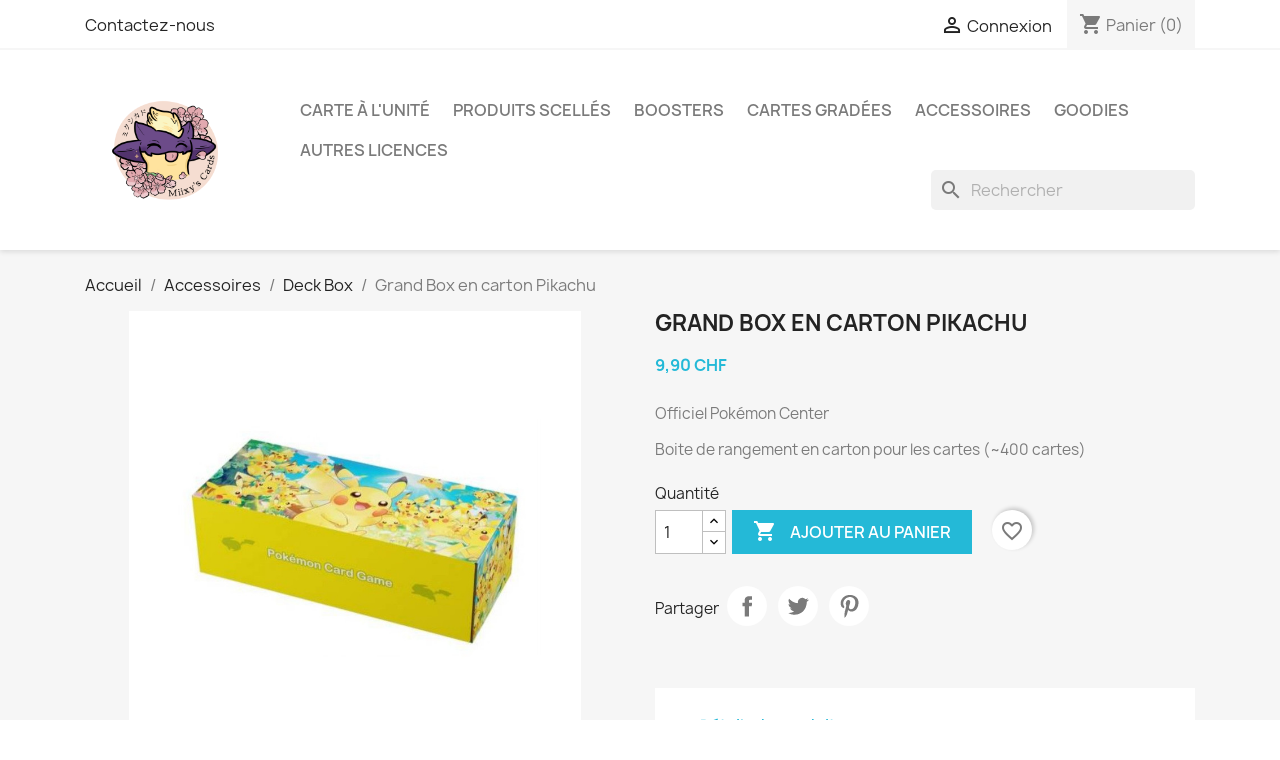

--- FILE ---
content_type: text/html; charset=utf-8
request_url: https://miixyscards.ch/deck-box/1766-deck-box-pikachu.html
body_size: 20869
content:
<!doctype html>
<html lang="fr-FR">

  <head>
    
      
  <meta charset="utf-8">


  <meta http-equiv="x-ua-compatible" content="ie=edge">



  <title>Grand Box en carton Pikachu</title>
  
    
  
  <meta name="description" content="Officiel Pokémon Center
Boite de rangement en carton pour les cartes (~400 cartes)">
  <meta name="keywords" content="">
        <link rel="canonical" href="https://miixyscards.ch/deck-box/1766-deck-box-pikachu.html">
    
      
  
  
    <script type="application/ld+json">
  {
    "@context": "https://schema.org",
    "@type": "Organization",
    "name" : "Miixy&#039;s Cards",
    "url" : "https://miixyscards.ch/"
         ,"logo": {
        "@type": "ImageObject",
        "url":"https://miixyscards.ch/img/logo-1647964396.jpg"
      }
      }
</script>

<script type="application/ld+json">
  {
    "@context": "https://schema.org",
    "@type": "WebPage",
    "isPartOf": {
      "@type": "WebSite",
      "url":  "https://miixyscards.ch/",
      "name": "Miixy&#039;s Cards"
    },
    "name": "Grand Box en carton Pikachu",
    "url":  "https://miixyscards.ch/deck-box/1766-deck-box-pikachu.html"
  }
</script>


  <script type="application/ld+json">
    {
      "@context": "https://schema.org",
      "@type": "BreadcrumbList",
      "itemListElement": [
                  {
            "@type": "ListItem",
            "position": 1,
            "name": "Accueil",
            "item": "https://miixyscards.ch/"
          },                  {
            "@type": "ListItem",
            "position": 2,
            "name": "Accessoires",
            "item": "https://miixyscards.ch/52-accessoires"
          },                  {
            "@type": "ListItem",
            "position": 3,
            "name": "Deck Box",
            "item": "https://miixyscards.ch/55-deck-box"
          },                  {
            "@type": "ListItem",
            "position": 4,
            "name": "Grand Box en carton Pikachu",
            "item": "https://miixyscards.ch/deck-box/1766-deck-box-pikachu.html"
          }              ]
    }
  </script>
  
  
  
      <script type="application/ld+json">
  {
    "@context": "https://schema.org/",
    "@type": "Product",
    "name": "Grand Box en carton Pikachu",
    "description": "Officiel Pokémon Center Boite de rangement en carton pour les cartes (~400 cartes)",
    "category": "Deck Box",
    "image" :"https://miixyscards.ch/4050-home_default/deck-box-pikachu.jpg",    "sku": "1766",
    "mpn": "1766"
        ,
    "brand": {
      "@type": "Brand",
      "name": "Pokémon"
    }
            ,
    "weight": {
        "@context": "https://schema.org",
        "@type": "QuantitativeValue",
        "value": "0.200000",
        "unitCode": "kg"
    }
        ,
    "offers": {
      "@type": "Offer",
      "priceCurrency": "CHF",
      "name": "Grand Box en carton Pikachu",
      "price": "9.9",
      "url": "https://miixyscards.ch/deck-box/1766-deck-box-pikachu.html",
      "priceValidUntil": "2026-02-03",
              "image": ["https://miixyscards.ch/4050-large_default/deck-box-pikachu.jpg"],
            "sku": "1766",
      "mpn": "1766",
                        "availability": "https://schema.org/InStock",
      "seller": {
        "@type": "Organization",
        "name": "Miixy&#039;s Cards"
      }
    }
      }
</script>

  
  
    
  

  
    <meta property="og:title" content="Grand Box en carton Pikachu" />
    <meta property="og:description" content="Officiel Pokémon Center
Boite de rangement en carton pour les cartes (~400 cartes)" />
    <meta property="og:url" content="https://miixyscards.ch/deck-box/1766-deck-box-pikachu.html" />
    <meta property="og:site_name" content="Miixy&#039;s Cards" />
        



  <meta name="viewport" content="width=device-width, initial-scale=1">



  <link rel="icon" type="image/vnd.microsoft.icon" href="https://miixyscards.ch/img/favicon.ico?1753629716">
  <link rel="shortcut icon" type="image/x-icon" href="https://miixyscards.ch/img/favicon.ico?1753629716">



    <link rel="stylesheet" href="https://miixyscards.ch/themes/classic/assets/cache/theme-c7d10f111.css" type="text/css" media="all">




  

  <script type="text/javascript">
        var blockwishlistController = "https:\/\/miixyscards.ch\/module\/blockwishlist\/action";
        var prestashop = {"cart":{"products":[],"totals":{"total":{"type":"total","label":"Total","amount":0,"value":"0,00\u00a0CHF"},"total_including_tax":{"type":"total","label":"Total TTC","amount":0,"value":"0,00\u00a0CHF"},"total_excluding_tax":{"type":"total","label":"Total HT :","amount":0,"value":"0,00\u00a0CHF"}},"subtotals":{"products":{"type":"products","label":"Sous-total","amount":0,"value":"0,00\u00a0CHF"},"discounts":null,"shipping":{"type":"shipping","label":"Livraison","amount":0,"value":""},"tax":null},"products_count":0,"summary_string":"0 articles","vouchers":{"allowed":1,"added":[]},"discounts":[],"minimalPurchase":0,"minimalPurchaseRequired":""},"currency":{"id":3,"name":"Franc suisse","iso_code":"CHF","iso_code_num":"756","sign":"CHF"},"customer":{"lastname":null,"firstname":null,"email":null,"birthday":null,"newsletter":null,"newsletter_date_add":null,"optin":null,"website":null,"company":null,"siret":null,"ape":null,"is_logged":false,"gender":{"type":null,"name":null},"addresses":[]},"country":{"id_zone":2,"id_currency":0,"call_prefix":1,"iso_code":"US","active":"0","contains_states":"1","need_identification_number":"0","need_zip_code":"1","zip_code_format":"NNNNN","display_tax_label":"0","name":{"2":"\u00c9tats-Unis"},"id":21},"language":{"name":"Fran\u00e7ais (French)","iso_code":"fr","locale":"fr-FR","language_code":"fr-fr","active":"1","is_rtl":"0","date_format_lite":"d\/m\/Y","date_format_full":"d\/m\/Y H:i:s","id":2},"page":{"title":"","canonical":"https:\/\/miixyscards.ch\/deck-box\/1766-deck-box-pikachu.html","meta":{"title":"Grand Box en carton Pikachu","description":"Officiel Pok\u00e9mon Center\nBoite de rangement en carton pour les cartes (~400 cartes)","keywords":"","robots":"index"},"page_name":"product","body_classes":{"lang-fr":true,"lang-rtl":false,"country-US":true,"currency-CHF":true,"layout-full-width":true,"page-product":true,"tax-display-disabled":true,"page-customer-account":false,"product-id-1766":true,"product-Grand Box en carton Pikachu":true,"product-id-category-55":true,"product-id-manufacturer-3":true,"product-id-supplier-0":true,"product-available-for-order":true},"admin_notifications":[],"password-policy":{"feedbacks":{"0":"Tr\u00e8s faible","1":"Faible","2":"Moyenne","3":"Fort","4":"Tr\u00e8s fort","Straight rows of keys are easy to guess":"Les suites de touches sur le clavier sont faciles \u00e0 deviner","Short keyboard patterns are easy to guess":"Les mod\u00e8les courts sur le clavier sont faciles \u00e0 deviner.","Use a longer keyboard pattern with more turns":"Utilisez une combinaison de touches plus longue et plus complexe.","Repeats like \"aaa\" are easy to guess":"Les r\u00e9p\u00e9titions (ex. : \"aaa\") sont faciles \u00e0 deviner.","Repeats like \"abcabcabc\" are only slightly harder to guess than \"abc\"":"Les r\u00e9p\u00e9titions (ex. : \"abcabcabc\") sont seulement un peu plus difficiles \u00e0 deviner que \"abc\".","Sequences like abc or 6543 are easy to guess":"Les s\u00e9quences (ex. : abc ou 6543) sont faciles \u00e0 deviner.","Recent years are easy to guess":"Les ann\u00e9es r\u00e9centes sont faciles \u00e0 deviner.","Dates are often easy to guess":"Les dates sont souvent faciles \u00e0 deviner.","This is a top-10 common password":"Ce mot de passe figure parmi les 10 mots de passe les plus courants.","This is a top-100 common password":"Ce mot de passe figure parmi les 100 mots de passe les plus courants.","This is a very common password":"Ceci est un mot de passe tr\u00e8s courant.","This is similar to a commonly used password":"Ce mot de passe est similaire \u00e0 un mot de passe couramment utilis\u00e9.","A word by itself is easy to guess":"Un mot seul est facile \u00e0 deviner.","Names and surnames by themselves are easy to guess":"Les noms et les surnoms seuls sont faciles \u00e0 deviner.","Common names and surnames are easy to guess":"Les noms et les pr\u00e9noms courants sont faciles \u00e0 deviner.","Use a few words, avoid common phrases":"Utilisez quelques mots, \u00e9vitez les phrases courantes.","No need for symbols, digits, or uppercase letters":"Pas besoin de symboles, de chiffres ou de majuscules.","Avoid repeated words and characters":"\u00c9viter de r\u00e9p\u00e9ter les mots et les caract\u00e8res.","Avoid sequences":"\u00c9viter les s\u00e9quences.","Avoid recent years":"\u00c9vitez les ann\u00e9es r\u00e9centes.","Avoid years that are associated with you":"\u00c9vitez les ann\u00e9es qui vous sont associ\u00e9es.","Avoid dates and years that are associated with you":"\u00c9vitez les dates et les ann\u00e9es qui vous sont associ\u00e9es.","Capitalization doesn't help very much":"Les majuscules ne sont pas tr\u00e8s utiles.","All-uppercase is almost as easy to guess as all-lowercase":"Un mot de passe tout en majuscules est presque aussi facile \u00e0 deviner qu'un mot de passe tout en minuscules.","Reversed words aren't much harder to guess":"Les mots invers\u00e9s ne sont pas beaucoup plus difficiles \u00e0 deviner.","Predictable substitutions like '@' instead of 'a' don't help very much":"Les substitutions pr\u00e9visibles comme '\"@\" au lieu de \"a\" n'aident pas beaucoup.","Add another word or two. Uncommon words are better.":"Ajoutez un autre mot ou deux. Pr\u00e9f\u00e9rez les mots peu courants."}}},"shop":{"name":"Miixy's Cards","logo":"https:\/\/miixyscards.ch\/img\/logo-1647964396.jpg","stores_icon":"https:\/\/miixyscards.ch\/img\/logo_stores.png","favicon":"https:\/\/miixyscards.ch\/img\/favicon.ico"},"core_js_public_path":"\/themes\/","urls":{"base_url":"https:\/\/miixyscards.ch\/","current_url":"https:\/\/miixyscards.ch\/deck-box\/1766-deck-box-pikachu.html","shop_domain_url":"https:\/\/miixyscards.ch","img_ps_url":"https:\/\/miixyscards.ch\/img\/","img_cat_url":"https:\/\/miixyscards.ch\/img\/c\/","img_lang_url":"https:\/\/miixyscards.ch\/img\/l\/","img_prod_url":"https:\/\/miixyscards.ch\/img\/p\/","img_manu_url":"https:\/\/miixyscards.ch\/img\/m\/","img_sup_url":"https:\/\/miixyscards.ch\/img\/su\/","img_ship_url":"https:\/\/miixyscards.ch\/img\/s\/","img_store_url":"https:\/\/miixyscards.ch\/img\/st\/","img_col_url":"https:\/\/miixyscards.ch\/img\/co\/","img_url":"https:\/\/miixyscards.ch\/themes\/classic\/assets\/img\/","css_url":"https:\/\/miixyscards.ch\/themes\/classic\/assets\/css\/","js_url":"https:\/\/miixyscards.ch\/themes\/classic\/assets\/js\/","pic_url":"https:\/\/miixyscards.ch\/upload\/","theme_assets":"https:\/\/miixyscards.ch\/themes\/classic\/assets\/","theme_dir":"https:\/\/miixyscards.ch\/themes\/classic\/","pages":{"address":"https:\/\/miixyscards.ch\/adresse","addresses":"https:\/\/miixyscards.ch\/adresses","authentication":"https:\/\/miixyscards.ch\/connexion","manufacturer":"https:\/\/miixyscards.ch\/marques","cart":"https:\/\/miixyscards.ch\/panier","category":"https:\/\/miixyscards.ch\/index.php?controller=category","cms":"https:\/\/miixyscards.ch\/index.php?controller=cms","contact":"https:\/\/miixyscards.ch\/nous-contacter","discount":"https:\/\/miixyscards.ch\/reduction","guest_tracking":"https:\/\/miixyscards.ch\/suivi-commande-invite","history":"https:\/\/miixyscards.ch\/historique-commandes","identity":"https:\/\/miixyscards.ch\/identite","index":"https:\/\/miixyscards.ch\/","my_account":"https:\/\/miixyscards.ch\/mon-compte","order_confirmation":"https:\/\/miixyscards.ch\/confirmation-commande","order_detail":"https:\/\/miixyscards.ch\/index.php?controller=order-detail","order_follow":"https:\/\/miixyscards.ch\/suivi-commande","order":"https:\/\/miixyscards.ch\/commande","order_return":"https:\/\/miixyscards.ch\/index.php?controller=order-return","order_slip":"https:\/\/miixyscards.ch\/avoirs","pagenotfound":"https:\/\/miixyscards.ch\/page-introuvable","password":"https:\/\/miixyscards.ch\/recuperation-mot-de-passe","pdf_invoice":"https:\/\/miixyscards.ch\/index.php?controller=pdf-invoice","pdf_order_return":"https:\/\/miixyscards.ch\/index.php?controller=pdf-order-return","pdf_order_slip":"https:\/\/miixyscards.ch\/index.php?controller=pdf-order-slip","prices_drop":"https:\/\/miixyscards.ch\/promotions","product":"https:\/\/miixyscards.ch\/index.php?controller=product","registration":"https:\/\/miixyscards.ch\/index.php?controller=registration","search":"https:\/\/miixyscards.ch\/recherche","sitemap":"https:\/\/miixyscards.ch\/plan-site","stores":"https:\/\/miixyscards.ch\/magasins","supplier":"https:\/\/miixyscards.ch\/fournisseur","new_products":"https:\/\/miixyscards.ch\/nouveaux-produits","brands":"https:\/\/miixyscards.ch\/marques","register":"https:\/\/miixyscards.ch\/index.php?controller=registration","order_login":"https:\/\/miixyscards.ch\/commande?login=1"},"alternative_langs":[],"actions":{"logout":"https:\/\/miixyscards.ch\/?mylogout="},"no_picture_image":{"bySize":{"small_default":{"url":"https:\/\/miixyscards.ch\/img\/p\/fr-default-small_default.jpg","width":98,"height":98},"cart_default":{"url":"https:\/\/miixyscards.ch\/img\/p\/fr-default-cart_default.jpg","width":125,"height":125},"home_default":{"url":"https:\/\/miixyscards.ch\/img\/p\/fr-default-home_default.jpg","width":250,"height":250},"medium_default":{"url":"https:\/\/miixyscards.ch\/img\/p\/fr-default-medium_default.jpg","width":452,"height":452},"large_default":{"url":"https:\/\/miixyscards.ch\/img\/p\/fr-default-large_default.jpg","width":800,"height":800}},"small":{"url":"https:\/\/miixyscards.ch\/img\/p\/fr-default-small_default.jpg","width":98,"height":98},"medium":{"url":"https:\/\/miixyscards.ch\/img\/p\/fr-default-home_default.jpg","width":250,"height":250},"large":{"url":"https:\/\/miixyscards.ch\/img\/p\/fr-default-large_default.jpg","width":800,"height":800},"legend":""}},"configuration":{"display_taxes_label":false,"display_prices_tax_incl":true,"is_catalog":false,"show_prices":true,"opt_in":{"partner":false},"quantity_discount":{"type":"discount","label":"Remise sur prix unitaire"},"voucher_enabled":1,"return_enabled":1},"field_required":[],"breadcrumb":{"links":[{"title":"Accueil","url":"https:\/\/miixyscards.ch\/"},{"title":"Accessoires","url":"https:\/\/miixyscards.ch\/52-accessoires"},{"title":"Deck Box","url":"https:\/\/miixyscards.ch\/55-deck-box"},{"title":"Grand Box en carton Pikachu","url":"https:\/\/miixyscards.ch\/deck-box\/1766-deck-box-pikachu.html"}],"count":4},"link":{"protocol_link":"https:\/\/","protocol_content":"https:\/\/"},"time":1768849090,"static_token":"6b0b225b5fc4e7ce694a999fdc4afc86","token":"f6727c3d0025baf57640cdef730f5f40","debug":false};
        var productsAlreadyTagged = [];
        var psemailsubscription_subscription = "https:\/\/miixyscards.ch\/module\/ps_emailsubscription\/subscription";
        var psr_icon_color = "#F19D76";
        var removeFromWishlistUrl = "https:\/\/miixyscards.ch\/module\/blockwishlist\/action?action=deleteProductFromWishlist";
        var wishlistAddProductToCartUrl = "https:\/\/miixyscards.ch\/module\/blockwishlist\/action?action=addProductToCart";
        var wishlistUrl = "https:\/\/miixyscards.ch\/module\/blockwishlist\/view";
      </script>



  


    
  <meta property="og:type" content="product">
      <meta property="og:image" content="https://miixyscards.ch/4050-large_default/deck-box-pikachu.jpg">
  
      <meta property="product:pretax_price:amount" content="9.9">
    <meta property="product:pretax_price:currency" content="CHF">
    <meta property="product:price:amount" content="9.9">
    <meta property="product:price:currency" content="CHF">
      <meta property="product:weight:value" content="0.200000">
  <meta property="product:weight:units" content="kg">
  
  </head>

  <body id="product" class="lang-fr country-us currency-chf layout-full-width page-product tax-display-disabled product-id-1766 product-grand-box-en-carton-pikachu product-id-category-55 product-id-manufacturer-3 product-id-supplier-0 product-available-for-order">

    
      
    

    <main>
      
              

      <header id="header">
        
          
  <div class="header-banner">
    
  </div>



  <nav class="header-nav">
    <div class="container">
      <div class="row">
        <div class="hidden-sm-down">
          <div class="col-md-5 col-xs-12">
            <div id="_desktop_contact_link">
  <div id="contact-link">
          <a href="https://miixyscards.ch/nous-contacter">Contactez-nous</a>
      </div>
</div>

          </div>
          <div class="col-md-7 right-nav">
              <div id="_desktop_user_info">
  <div class="user-info">
          <a
        href="https://miixyscards.ch/connexion?back=https%3A%2F%2Fmiixyscards.ch%2Fdeck-box%2F1766-deck-box-pikachu.html"
        title="Identifiez-vous"
        rel="nofollow"
      >
        <i class="material-icons">&#xE7FF;</i>
        <span class="hidden-sm-down">Connexion</span>
      </a>
      </div>
</div>
<div id="_desktop_cart">
  <div class="blockcart cart-preview inactive" data-refresh-url="//miixyscards.ch/module/ps_shoppingcart/ajax">
    <div class="header">
              <i class="material-icons shopping-cart" aria-hidden="true">shopping_cart</i>
        <span class="hidden-sm-down">Panier</span>
        <span class="cart-products-count">(0)</span>
          </div>
  </div>
</div>

          </div>
        </div>
        <div class="hidden-md-up text-sm-center mobile">
          <div class="float-xs-left" id="menu-icon">
            <i class="material-icons d-inline">&#xE5D2;</i>
          </div>
          <div class="float-xs-right" id="_mobile_cart"></div>
          <div class="float-xs-right" id="_mobile_user_info"></div>
          <div class="top-logo" id="_mobile_logo"></div>
          <div class="clearfix"></div>
        </div>
      </div>
    </div>
  </nav>



  <div class="header-top">
    <div class="container">
       <div class="row">
        <div class="col-md-2 hidden-sm-down" id="_desktop_logo">
                                    
  <a href="https://miixyscards.ch/">
    <img
      class="logo img-fluid"
      src="https://miixyscards.ch/img/logo-1647964396.jpg"
      alt="Miixy&#039;s Cards"
      width="2048"
      height="2048">
  </a>

                              </div>
        <div class="header-top-right col-md-10 col-sm-12 position-static">
          

<div class="menu js-top-menu position-static hidden-sm-down" id="_desktop_top_menu">
    
          <ul class="top-menu" id="top-menu" data-depth="0">
                    <li class="category" id="category-10">
                          <a
                class="dropdown-item"
                href="https://miixyscards.ch/10-carte-a-l-unite" data-depth="0"
                              >
                                Carte à l&#039;unité
              </a>
                          </li>
                    <li class="category" id="category-35">
                          <a
                class="dropdown-item"
                href="https://miixyscards.ch/35-produits-scelles" data-depth="0"
                              >
                                                                      <span class="float-xs-right hidden-md-up">
                    <span data-target="#top_sub_menu_50036" data-toggle="collapse" class="navbar-toggler collapse-icons">
                      <i class="material-icons add">&#xE313;</i>
                      <i class="material-icons remove">&#xE316;</i>
                    </span>
                  </span>
                                Produits scellés
              </a>
                            <div  class="popover sub-menu js-sub-menu collapse" id="top_sub_menu_50036">
                
          <ul class="top-menu"  data-depth="1">
                    <li class="category" id="category-36">
                          <a
                class="dropdown-item dropdown-submenu"
                href="https://miixyscards.ch/36-francais" data-depth="1"
                              >
                                Français
              </a>
                          </li>
                    <li class="category" id="category-37">
                          <a
                class="dropdown-item dropdown-submenu"
                href="https://miixyscards.ch/37-anglais" data-depth="1"
                              >
                                Anglais
              </a>
                          </li>
                    <li class="category" id="category-38">
                          <a
                class="dropdown-item dropdown-submenu"
                href="https://miixyscards.ch/38-japonais" data-depth="1"
                              >
                                Japonais
              </a>
                          </li>
              </ul>
    
              </div>
                          </li>
                    <li class="category" id="category-48">
                          <a
                class="dropdown-item"
                href="https://miixyscards.ch/48-boosters" data-depth="0"
                              >
                                                                      <span class="float-xs-right hidden-md-up">
                    <span data-target="#top_sub_menu_85660" data-toggle="collapse" class="navbar-toggler collapse-icons">
                      <i class="material-icons add">&#xE313;</i>
                      <i class="material-icons remove">&#xE316;</i>
                    </span>
                  </span>
                                Boosters
              </a>
                            <div  class="popover sub-menu js-sub-menu collapse" id="top_sub_menu_85660">
                
          <ul class="top-menu"  data-depth="1">
                    <li class="category" id="category-49">
                          <a
                class="dropdown-item dropdown-submenu"
                href="https://miixyscards.ch/49-francais" data-depth="1"
                              >
                                Français
              </a>
                          </li>
                    <li class="category" id="category-50">
                          <a
                class="dropdown-item dropdown-submenu"
                href="https://miixyscards.ch/50-anglais" data-depth="1"
                              >
                                Anglais
              </a>
                          </li>
                    <li class="category" id="category-51">
                          <a
                class="dropdown-item dropdown-submenu"
                href="https://miixyscards.ch/51-japonais" data-depth="1"
                              >
                                Japonais
              </a>
                          </li>
              </ul>
    
              </div>
                          </li>
                    <li class="category" id="category-64">
                          <a
                class="dropdown-item"
                href="https://miixyscards.ch/64-cartes-gradees" data-depth="0"
                              >
                                Cartes Gradées
              </a>
                          </li>
                    <li class="category" id="category-52">
                          <a
                class="dropdown-item"
                href="https://miixyscards.ch/52-accessoires" data-depth="0"
                              >
                                                                      <span class="float-xs-right hidden-md-up">
                    <span data-target="#top_sub_menu_63457" data-toggle="collapse" class="navbar-toggler collapse-icons">
                      <i class="material-icons add">&#xE313;</i>
                      <i class="material-icons remove">&#xE316;</i>
                    </span>
                  </span>
                                Accessoires
              </a>
                            <div  class="popover sub-menu js-sub-menu collapse" id="top_sub_menu_63457">
                
          <ul class="top-menu"  data-depth="1">
                    <li class="category" id="category-53">
                          <a
                class="dropdown-item dropdown-submenu"
                href="https://miixyscards.ch/53-jetons-et-tags" data-depth="1"
                              >
                                Jetons, Pin&#039;s et Tags
              </a>
                          </li>
                    <li class="category" id="category-54">
                          <a
                class="dropdown-item dropdown-submenu"
                href="https://miixyscards.ch/54-album-et-sleeve" data-depth="1"
                              >
                                Album et sleeve
              </a>
                          </li>
                    <li class="category" id="category-55">
                          <a
                class="dropdown-item dropdown-submenu"
                href="https://miixyscards.ch/55-deck-box" data-depth="1"
                              >
                                Deck Box
              </a>
                          </li>
                    <li class="category" id="category-56">
                          <a
                class="dropdown-item dropdown-submenu"
                href="https://miixyscards.ch/56-tapis-de-jeux" data-depth="1"
                              >
                                Tapis de jeux
              </a>
                          </li>
              </ul>
    
              </div>
                          </li>
                    <li class="category" id="category-57">
                          <a
                class="dropdown-item"
                href="https://miixyscards.ch/57-goodies" data-depth="0"
                              >
                                                                      <span class="float-xs-right hidden-md-up">
                    <span data-target="#top_sub_menu_91733" data-toggle="collapse" class="navbar-toggler collapse-icons">
                      <i class="material-icons add">&#xE313;</i>
                      <i class="material-icons remove">&#xE316;</i>
                    </span>
                  </span>
                                Goodies
              </a>
                            <div  class="popover sub-menu js-sub-menu collapse" id="top_sub_menu_91733">
                
          <ul class="top-menu"  data-depth="1">
                    <li class="category" id="category-58">
                          <a
                class="dropdown-item dropdown-submenu"
                href="https://miixyscards.ch/58-figurines" data-depth="1"
                              >
                                Figurines
              </a>
                          </li>
                    <li class="category" id="category-59">
                          <a
                class="dropdown-item dropdown-submenu"
                href="https://miixyscards.ch/59-peluches" data-depth="1"
                              >
                                Peluches
              </a>
                          </li>
                    <li class="category" id="category-60">
                          <a
                class="dropdown-item dropdown-submenu"
                href="https://miixyscards.ch/60-divers" data-depth="1"
                              >
                                Divers
              </a>
                          </li>
              </ul>
    
              </div>
                          </li>
                    <li class="category" id="category-68">
                          <a
                class="dropdown-item"
                href="https://miixyscards.ch/68-autres-licences" data-depth="0"
                              >
                                                                      <span class="float-xs-right hidden-md-up">
                    <span data-target="#top_sub_menu_79230" data-toggle="collapse" class="navbar-toggler collapse-icons">
                      <i class="material-icons add">&#xE313;</i>
                      <i class="material-icons remove">&#xE316;</i>
                    </span>
                  </span>
                                Autres licences
              </a>
                            <div  class="popover sub-menu js-sub-menu collapse" id="top_sub_menu_79230">
                
          <ul class="top-menu"  data-depth="1">
                    <li class="category" id="category-69">
                          <a
                class="dropdown-item dropdown-submenu"
                href="https://miixyscards.ch/69-naruto" data-depth="1"
                              >
                                Naruto
              </a>
                          </li>
                    <li class="category" id="category-70">
                          <a
                class="dropdown-item dropdown-submenu"
                href="https://miixyscards.ch/70-one-piece" data-depth="1"
                              >
                                One Piece
              </a>
                          </li>
              </ul>
    
              </div>
                          </li>
              </ul>
    
    <div class="clearfix"></div>
</div>
<div id="search_widget" class="search-widgets" data-search-controller-url="//miixyscards.ch/recherche">
  <form method="get" action="//miixyscards.ch/recherche">
    <input type="hidden" name="controller" value="search">
    <i class="material-icons search" aria-hidden="true">search</i>
    <input type="text" name="s" value="" placeholder="Rechercher" aria-label="Rechercher">
    <i class="material-icons clear" aria-hidden="true">clear</i>
  </form>
</div>

        </div>
      </div>
      <div id="mobile_top_menu_wrapper" class="row hidden-md-up" style="display:none;">
        <div class="js-top-menu mobile" id="_mobile_top_menu"></div>
        <div class="js-top-menu-bottom">
          <div id="_mobile_currency_selector"></div>
          <div id="_mobile_language_selector"></div>
          <div id="_mobile_contact_link"></div>
        </div>
      </div>
    </div>
  </div>
  

        
      </header>

      <section id="wrapper">
        
          
<aside id="notifications">
  <div class="notifications-container container">
    
    
    
      </div>
</aside>
        

        
        <div class="container">
          
            <nav data-depth="4" class="breadcrumb">
  <ol>
    
              
          <li>
                          <a href="https://miixyscards.ch/"><span>Accueil</span></a>
                      </li>
        
              
          <li>
                          <a href="https://miixyscards.ch/52-accessoires"><span>Accessoires</span></a>
                      </li>
        
              
          <li>
                          <a href="https://miixyscards.ch/55-deck-box"><span>Deck Box</span></a>
                      </li>
        
              
          <li>
                          <span>Grand Box en carton Pikachu</span>
                      </li>
        
          
  </ol>
</nav>
          

          <div class="row">
            

            
  <div id="content-wrapper" class="js-content-wrapper col-xs-12">
    
    

  <section id="main">
    <meta content="https://miixyscards.ch/deck-box/1766-deck-box-pikachu.html">

    <div class="row product-container js-product-container">
      <div class="col-md-6">
        
          <section class="page-content" id="content">
            
              
    <ul class="product-flags js-product-flags">
            </ul>


              
                <div class="images-container js-images-container">
  
    <div class="product-cover">
              <picture>
                              <img
            class="js-qv-product-cover img-fluid"
            src="https://miixyscards.ch/4050-large_default/deck-box-pikachu.jpg"
                          alt="Grand Box en carton Pikachu"
              title="Grand Box en carton Pikachu"
                        loading="lazy"
            width="800"
            height="800"
          >
        </picture>
        <div class="layer hidden-sm-down" data-toggle="modal" data-target="#product-modal">
          <i class="material-icons zoom-in">search</i>
        </div>
          </div>
  

  
    <div class="js-qv-mask mask">
      <ul class="product-images js-qv-product-images">
                  <li class="thumb-container js-thumb-container">
            <picture>
                                          <img
                class="thumb js-thumb  selected js-thumb-selected "
                data-image-medium-src="https://miixyscards.ch/4050-medium_default/deck-box-pikachu.jpg"
                data-image-medium-sources="{&quot;jpg&quot;:&quot;https:\/\/miixyscards.ch\/4050-medium_default\/deck-box-pikachu.jpg&quot;}"                data-image-large-src="https://miixyscards.ch/4050-large_default/deck-box-pikachu.jpg"
                data-image-large-sources="{&quot;jpg&quot;:&quot;https:\/\/miixyscards.ch\/4050-large_default\/deck-box-pikachu.jpg&quot;}"                src="https://miixyscards.ch/4050-small_default/deck-box-pikachu.jpg"
                                  alt="Grand Box en carton Pikachu"
                  title="Grand Box en carton Pikachu"
                                loading="lazy"
                width="98"
                height="98"
              >
            </picture>
          </li>
              </ul>
    </div>
  

</div>
              
              <div class="scroll-box-arrows">
                <i class="material-icons left">&#xE314;</i>
                <i class="material-icons right">&#xE315;</i>
              </div>

            
          </section>
        
        </div>
        <div class="col-md-6">
          
            
              <h1 class="h1">Grand Box en carton Pikachu</h1>
            
          
          
              <div class="product-prices js-product-prices">
    
          

    
      <div
        class="product-price h5 ">

        <div class="current-price">
          <span class='current-price-value' content="9.9">
                                      9,90 CHF
                      </span>

                  </div>

        
                  
      </div>
    

    
          

    
          

    
            

    

    <div class="tax-shipping-delivery-label">
            
      
                        </div>
  </div>
          

          <div class="product-information">
            
              <div id="product-description-short-1766" class="product-description"><p>Officiel Pokémon Center</p>
<p>Boite de rangement en carton pour les cartes (~400 cartes)</p></div>
            

            
            <div class="product-actions js-product-actions">
              
                <form action="https://miixyscards.ch/panier" method="post" id="add-to-cart-or-refresh">
                  <input type="hidden" name="token" value="6b0b225b5fc4e7ce694a999fdc4afc86">
                  <input type="hidden" name="id_product" value="1766" id="product_page_product_id">
                  <input type="hidden" name="id_customization" value="0" id="product_customization_id" class="js-product-customization-id">

                  
                    <div class="product-variants js-product-variants">
  </div>
                  

                  
                                      

                  
                    <section class="product-discounts js-product-discounts">
  </section>
                  

                  
                    <div class="product-add-to-cart js-product-add-to-cart">
      <span class="control-label">Quantité</span>

    
      <div class="product-quantity clearfix">
        <div class="qty">
          <input
            type="number"
            name="qty"
            id="quantity_wanted"
            inputmode="numeric"
            pattern="[0-9]*"
                          value="1"
              min="1"
                        class="input-group"
            aria-label="Quantité"
          >
        </div>

        <div class="add">
          <button
            class="btn btn-primary add-to-cart"
            data-button-action="add-to-cart"
            type="submit"
                      >
            <i class="material-icons shopping-cart">&#xE547;</i>
            Ajouter au panier
          </button>
        </div>

        <div
  class="wishlist-button"
  data-url="https://miixyscards.ch/module/blockwishlist/action?action=deleteProductFromWishlist"
  data-product-id="1766"
  data-product-attribute-id="0"
  data-is-logged=""
  data-list-id="1"
  data-checked="true"
  data-is-product="true"
></div>


      </div>
    

    
      <span id="product-availability" class="js-product-availability">
              </span>
    

    
      <p class="product-minimal-quantity js-product-minimal-quantity">
              </p>
    
  </div>
                  

                  
                    <div class="product-additional-info js-product-additional-info">
  

      <div class="social-sharing">
      <span>Partager</span>
      <ul>
                  <li class="facebook icon-gray"><a href="https://www.facebook.com/sharer.php?u=https%3A%2F%2Fmiixyscards.ch%2Fdeck-box%2F1766-deck-box-pikachu.html" class="text-hide" title="Partager" target="_blank" rel="noopener noreferrer">Partager</a></li>
                  <li class="twitter icon-gray"><a href="https://twitter.com/intent/tweet?text=Grand+Box+en+carton+Pikachu https%3A%2F%2Fmiixyscards.ch%2Fdeck-box%2F1766-deck-box-pikachu.html" class="text-hide" title="Tweet" target="_blank" rel="noopener noreferrer">Tweet</a></li>
                  <li class="pinterest icon-gray"><a href="https://www.pinterest.com/pin/create/button/?url=https%3A%2F%2Fmiixyscards.ch%2Fdeck-box%2F1766-deck-box-pikachu.html/&amp;media=https%3A%2F%2Fmiixyscards.ch%2F4050%2Fdeck-box-pikachu.jpg&amp;description=Grand+Box+en+carton+Pikachu" class="text-hide" title="Pinterest" target="_blank" rel="noopener noreferrer">Pinterest</a></li>
              </ul>
    </div>
  

</div>
                  

                                    
                </form>
              

            </div>

            
              <div class="blockreassurance_product">
        <div class="clearfix"></div>
</div>

            

            
              <div class="tabs">
                <ul class="nav nav-tabs" role="tablist">
                                    <li class="nav-item">
                    <a
                      class="nav-link active js-product-nav-active"
                      data-toggle="tab"
                      href="#product-details"
                      role="tab"
                      aria-controls="product-details"
                       aria-selected="true">Détails du produit</a>
                  </li>
                                                    </ul>

                <div class="tab-content" id="tab-content">
                 <div class="tab-pane fade in" id="description" role="tabpanel">
                   
                     <div class="product-description"></div>
                   
                 </div>

                 
                   <div class="js-product-details tab-pane fade in active"
     id="product-details"
     data-product="{&quot;id_shop_default&quot;:1,&quot;id_manufacturer&quot;:3,&quot;id_supplier&quot;:0,&quot;reference&quot;:&quot;&quot;,&quot;is_virtual&quot;:&quot;0&quot;,&quot;delivery_in_stock&quot;:&quot;&quot;,&quot;delivery_out_stock&quot;:&quot;&quot;,&quot;id_category_default&quot;:55,&quot;on_sale&quot;:&quot;0&quot;,&quot;online_only&quot;:&quot;0&quot;,&quot;ecotax&quot;:0,&quot;minimal_quantity&quot;:1,&quot;low_stock_threshold&quot;:0,&quot;low_stock_alert&quot;:&quot;0&quot;,&quot;price&quot;:&quot;9,90\u00a0CHF&quot;,&quot;unity&quot;:&quot;&quot;,&quot;unit_price&quot;:&quot;&quot;,&quot;unit_price_ratio&quot;:0,&quot;additional_shipping_cost&quot;:&quot;0.000000&quot;,&quot;customizable&quot;:0,&quot;text_fields&quot;:0,&quot;uploadable_files&quot;:0,&quot;active&quot;:&quot;1&quot;,&quot;redirect_type&quot;:&quot;default&quot;,&quot;id_type_redirected&quot;:0,&quot;available_for_order&quot;:&quot;1&quot;,&quot;available_date&quot;:&quot;0000-00-00&quot;,&quot;show_condition&quot;:&quot;0&quot;,&quot;condition&quot;:&quot;new&quot;,&quot;show_price&quot;:&quot;1&quot;,&quot;indexed&quot;:&quot;1&quot;,&quot;visibility&quot;:&quot;both&quot;,&quot;cache_default_attribute&quot;:0,&quot;advanced_stock_management&quot;:&quot;0&quot;,&quot;date_add&quot;:&quot;2023-08-10 10:58:31&quot;,&quot;date_upd&quot;:&quot;2023-08-29 20:13:19&quot;,&quot;pack_stock_type&quot;:3,&quot;meta_description&quot;:&quot;&quot;,&quot;meta_keywords&quot;:&quot;&quot;,&quot;meta_title&quot;:&quot;&quot;,&quot;link_rewrite&quot;:&quot;deck-box-pikachu&quot;,&quot;name&quot;:&quot;Grand Box en carton Pikachu&quot;,&quot;description&quot;:&quot;&quot;,&quot;description_short&quot;:&quot;&lt;p&gt;Officiel Pok\u00e9mon Center&lt;\/p&gt;\n&lt;p&gt;Boite de rangement en carton pour les cartes (~400 cartes)&lt;\/p&gt;&quot;,&quot;available_now&quot;:&quot;&quot;,&quot;available_later&quot;:&quot;&quot;,&quot;id&quot;:1766,&quot;id_product&quot;:1766,&quot;out_of_stock&quot;:2,&quot;new&quot;:0,&quot;id_product_attribute&quot;:0,&quot;quantity_wanted&quot;:1,&quot;extraContent&quot;:[],&quot;allow_oosp&quot;:0,&quot;category&quot;:&quot;deck-box&quot;,&quot;category_name&quot;:&quot;Deck Box&quot;,&quot;link&quot;:&quot;https:\/\/miixyscards.ch\/deck-box\/1766-deck-box-pikachu.html&quot;,&quot;manufacturer_name&quot;:&quot;Pok\u00e9mon&quot;,&quot;attribute_price&quot;:0,&quot;price_tax_exc&quot;:9.9,&quot;price_without_reduction&quot;:9.9,&quot;reduction&quot;:0,&quot;specific_prices&quot;:[],&quot;quantity&quot;:2,&quot;quantity_all_versions&quot;:2,&quot;id_image&quot;:&quot;fr-default&quot;,&quot;features&quot;:[],&quot;attachments&quot;:[],&quot;virtual&quot;:0,&quot;pack&quot;:0,&quot;packItems&quot;:[],&quot;nopackprice&quot;:0,&quot;customization_required&quot;:false,&quot;rate&quot;:0,&quot;tax_name&quot;:&quot;&quot;,&quot;ecotax_rate&quot;:0,&quot;customizations&quot;:{&quot;fields&quot;:[]},&quot;id_customization&quot;:0,&quot;is_customizable&quot;:false,&quot;show_quantities&quot;:true,&quot;quantity_label&quot;:&quot;Produits&quot;,&quot;quantity_discounts&quot;:[],&quot;customer_group_discount&quot;:0,&quot;images&quot;:[{&quot;cover&quot;:1,&quot;id_image&quot;:4050,&quot;legend&quot;:&quot;Grand Box en carton Pikachu&quot;,&quot;position&quot;:1,&quot;bySize&quot;:{&quot;small_default&quot;:{&quot;url&quot;:&quot;https:\/\/miixyscards.ch\/4050-small_default\/deck-box-pikachu.jpg&quot;,&quot;width&quot;:98,&quot;height&quot;:98,&quot;sources&quot;:{&quot;jpg&quot;:&quot;https:\/\/miixyscards.ch\/4050-small_default\/deck-box-pikachu.jpg&quot;}},&quot;cart_default&quot;:{&quot;url&quot;:&quot;https:\/\/miixyscards.ch\/4050-cart_default\/deck-box-pikachu.jpg&quot;,&quot;width&quot;:125,&quot;height&quot;:125,&quot;sources&quot;:{&quot;jpg&quot;:&quot;https:\/\/miixyscards.ch\/4050-cart_default\/deck-box-pikachu.jpg&quot;}},&quot;home_default&quot;:{&quot;url&quot;:&quot;https:\/\/miixyscards.ch\/4050-home_default\/deck-box-pikachu.jpg&quot;,&quot;width&quot;:250,&quot;height&quot;:250,&quot;sources&quot;:{&quot;jpg&quot;:&quot;https:\/\/miixyscards.ch\/4050-home_default\/deck-box-pikachu.jpg&quot;}},&quot;medium_default&quot;:{&quot;url&quot;:&quot;https:\/\/miixyscards.ch\/4050-medium_default\/deck-box-pikachu.jpg&quot;,&quot;width&quot;:452,&quot;height&quot;:452,&quot;sources&quot;:{&quot;jpg&quot;:&quot;https:\/\/miixyscards.ch\/4050-medium_default\/deck-box-pikachu.jpg&quot;}},&quot;large_default&quot;:{&quot;url&quot;:&quot;https:\/\/miixyscards.ch\/4050-large_default\/deck-box-pikachu.jpg&quot;,&quot;width&quot;:800,&quot;height&quot;:800,&quot;sources&quot;:{&quot;jpg&quot;:&quot;https:\/\/miixyscards.ch\/4050-large_default\/deck-box-pikachu.jpg&quot;}}},&quot;small&quot;:{&quot;url&quot;:&quot;https:\/\/miixyscards.ch\/4050-small_default\/deck-box-pikachu.jpg&quot;,&quot;width&quot;:98,&quot;height&quot;:98,&quot;sources&quot;:{&quot;jpg&quot;:&quot;https:\/\/miixyscards.ch\/4050-small_default\/deck-box-pikachu.jpg&quot;}},&quot;medium&quot;:{&quot;url&quot;:&quot;https:\/\/miixyscards.ch\/4050-home_default\/deck-box-pikachu.jpg&quot;,&quot;width&quot;:250,&quot;height&quot;:250,&quot;sources&quot;:{&quot;jpg&quot;:&quot;https:\/\/miixyscards.ch\/4050-home_default\/deck-box-pikachu.jpg&quot;}},&quot;large&quot;:{&quot;url&quot;:&quot;https:\/\/miixyscards.ch\/4050-large_default\/deck-box-pikachu.jpg&quot;,&quot;width&quot;:800,&quot;height&quot;:800,&quot;sources&quot;:{&quot;jpg&quot;:&quot;https:\/\/miixyscards.ch\/4050-large_default\/deck-box-pikachu.jpg&quot;}},&quot;associatedVariants&quot;:[]}],&quot;cover&quot;:{&quot;cover&quot;:1,&quot;id_image&quot;:4050,&quot;legend&quot;:&quot;Grand Box en carton Pikachu&quot;,&quot;position&quot;:1,&quot;bySize&quot;:{&quot;small_default&quot;:{&quot;url&quot;:&quot;https:\/\/miixyscards.ch\/4050-small_default\/deck-box-pikachu.jpg&quot;,&quot;width&quot;:98,&quot;height&quot;:98,&quot;sources&quot;:{&quot;jpg&quot;:&quot;https:\/\/miixyscards.ch\/4050-small_default\/deck-box-pikachu.jpg&quot;}},&quot;cart_default&quot;:{&quot;url&quot;:&quot;https:\/\/miixyscards.ch\/4050-cart_default\/deck-box-pikachu.jpg&quot;,&quot;width&quot;:125,&quot;height&quot;:125,&quot;sources&quot;:{&quot;jpg&quot;:&quot;https:\/\/miixyscards.ch\/4050-cart_default\/deck-box-pikachu.jpg&quot;}},&quot;home_default&quot;:{&quot;url&quot;:&quot;https:\/\/miixyscards.ch\/4050-home_default\/deck-box-pikachu.jpg&quot;,&quot;width&quot;:250,&quot;height&quot;:250,&quot;sources&quot;:{&quot;jpg&quot;:&quot;https:\/\/miixyscards.ch\/4050-home_default\/deck-box-pikachu.jpg&quot;}},&quot;medium_default&quot;:{&quot;url&quot;:&quot;https:\/\/miixyscards.ch\/4050-medium_default\/deck-box-pikachu.jpg&quot;,&quot;width&quot;:452,&quot;height&quot;:452,&quot;sources&quot;:{&quot;jpg&quot;:&quot;https:\/\/miixyscards.ch\/4050-medium_default\/deck-box-pikachu.jpg&quot;}},&quot;large_default&quot;:{&quot;url&quot;:&quot;https:\/\/miixyscards.ch\/4050-large_default\/deck-box-pikachu.jpg&quot;,&quot;width&quot;:800,&quot;height&quot;:800,&quot;sources&quot;:{&quot;jpg&quot;:&quot;https:\/\/miixyscards.ch\/4050-large_default\/deck-box-pikachu.jpg&quot;}}},&quot;small&quot;:{&quot;url&quot;:&quot;https:\/\/miixyscards.ch\/4050-small_default\/deck-box-pikachu.jpg&quot;,&quot;width&quot;:98,&quot;height&quot;:98,&quot;sources&quot;:{&quot;jpg&quot;:&quot;https:\/\/miixyscards.ch\/4050-small_default\/deck-box-pikachu.jpg&quot;}},&quot;medium&quot;:{&quot;url&quot;:&quot;https:\/\/miixyscards.ch\/4050-home_default\/deck-box-pikachu.jpg&quot;,&quot;width&quot;:250,&quot;height&quot;:250,&quot;sources&quot;:{&quot;jpg&quot;:&quot;https:\/\/miixyscards.ch\/4050-home_default\/deck-box-pikachu.jpg&quot;}},&quot;large&quot;:{&quot;url&quot;:&quot;https:\/\/miixyscards.ch\/4050-large_default\/deck-box-pikachu.jpg&quot;,&quot;width&quot;:800,&quot;height&quot;:800,&quot;sources&quot;:{&quot;jpg&quot;:&quot;https:\/\/miixyscards.ch\/4050-large_default\/deck-box-pikachu.jpg&quot;}},&quot;associatedVariants&quot;:[]},&quot;has_discount&quot;:false,&quot;discount_type&quot;:null,&quot;discount_percentage&quot;:null,&quot;discount_percentage_absolute&quot;:null,&quot;discount_amount&quot;:null,&quot;discount_amount_to_display&quot;:null,&quot;price_amount&quot;:9.9,&quot;unit_price_full&quot;:&quot;&quot;,&quot;show_availability&quot;:true,&quot;availability_message&quot;:&quot;&quot;,&quot;availability_date&quot;:null,&quot;availability&quot;:&quot;available&quot;}"
     role="tabpanel"
  >
  
          <div class="product-manufacturer">
                  <label class="label">Marque</label>
          <span>
            <a href="https://miixyscards.ch/brand/3-pokemon">Pokémon</a>
          </span>
              </div>
          

  
          <div class="product-quantities">
        <label class="label">En stock</label>
        <span data-stock="2" data-allow-oosp="0">2 Produits</span>
      </div>
      

  
      

  
    <div class="product-out-of-stock">
      
    </div>
  

  
      

    
      

  
      
</div>
                 

                 
                                    

                               </div>
            </div>
          
        </div>
      </div>
    </div>

    
          

    
      <script type="text/javascript">
  var productCommentUpdatePostErrorMessage = 'Désolé, votre avis ne peut pas être envoyé.';
  var productCommentAbuseReportErrorMessage = 'Désolé, votre rapport d\'abus ne peut pas être envoyé.';
</script>

<div id="product-comments-list-header">
  <div class="comments-nb">
    <i class="material-icons chat" data-icon="chat"></i>
    Commentaires (0)
  </div>
  </div>

<div id="empty-product-comment" class="product-comment-list-item">
      Aucun avis n'a été publié pour le moment.
  </div>

<div id="product-comments-list"
  data-list-comments-url="https://miixyscards.ch/module/productcomments/ListComments?id_product=1766"
  data-update-comment-usefulness-url="https://miixyscards.ch/module/productcomments/UpdateCommentUsefulness"
  data-report-comment-url="https://miixyscards.ch/module/productcomments/ReportComment"
  data-comment-item-prototype="&lt;div class=&quot;product-comment-list-item row&quot; data-product-comment-id=&quot;@COMMENT_ID@&quot; data-product-id=&quot;@PRODUCT_ID@&quot;&gt;
  &lt;div class=&quot;col-sm-3 comment-infos&quot;&gt;
    &lt;div class=&quot;grade-stars&quot; data-grade=&quot;@COMMENT_GRADE@&quot;&gt;&lt;/div&gt;
    &lt;div class=&quot;comment-date&quot;&gt;
      @COMMENT_DATE@
    &lt;/div&gt;
    &lt;div class=&quot;comment-author&quot;&gt;
      Par @CUSTOMER_NAME@
    &lt;/div&gt;
  &lt;/div&gt;

  &lt;div class=&quot;col-sm-9 comment-content&quot;&gt;
    &lt;p class=&quot;h4&quot;&gt;@COMMENT_TITLE@&lt;/p&gt;
    &lt;p&gt;@COMMENT_COMMENT@&lt;/p&gt;
    &lt;div class=&quot;comment-buttons btn-group&quot;&gt;
              &lt;a class=&quot;useful-review&quot;&gt;
          &lt;i class=&quot;material-icons thumb_up&quot; data-icon=&quot;thumb_up&quot;&gt;&lt;/i&gt;
          &lt;span class=&quot;useful-review-value&quot;&gt;@COMMENT_USEFUL_ADVICES@&lt;/span&gt;
        &lt;/a&gt;
        &lt;a class=&quot;not-useful-review&quot;&gt;
          &lt;i class=&quot;material-icons thumb_down&quot; data-icon=&quot;thumb_down&quot;&gt;&lt;/i&gt;
          &lt;span class=&quot;not-useful-review-value&quot;&gt;@COMMENT_NOT_USEFUL_ADVICES@&lt;/span&gt;
        &lt;/a&gt;
            &lt;a class=&quot;report-abuse&quot; title=&quot;Signaler un abus&quot;&gt;
        &lt;i class=&quot;material-icons flag&quot; data-icon=&quot;flag&quot;&gt;&lt;/i&gt;
      &lt;/a&gt;
    &lt;/div&gt;
  &lt;/div&gt;
&lt;/div&gt;
"
  data-current-page="1"
  data-total-pages="0">
</div>

<div id="product-comments-list-footer">
  <div id="product-comments-list-pagination">
      </div>
  </div>


<script type="text/javascript">
  document.addEventListener("DOMContentLoaded", function() {
    const alertModal = $('#update-comment-usefulness-post-error');
    alertModal.on('hidden.bs.modal', function () {
      alertModal.modal('hide');
    });
  });
</script>

<div id="update-comment-usefulness-post-error" class="modal fade product-comment-modal" role="dialog" aria-hidden="true">
  <div class="modal-dialog" role="document">
    <div class="modal-content">
      <div class="modal-header">
        <p class="h2">
          <i class="material-icons error" data-icon="error"></i>
          Votre avis ne peut pas être envoyé
        </p>
      </div>
      <div class="modal-body">
        <div id="update-comment-usefulness-post-error-message">
          
        </div>
        <div class="post-comment-buttons">
          <button type="button" class="btn btn-comment btn-comment-huge" data-dismiss="modal">
            ok
          </button>
        </div>
      </div>
    </div>
  </div>
</div>


<script type="text/javascript">
  document.addEventListener("DOMContentLoaded", function() {
    const confirmModal = $('#report-comment-confirmation');
    confirmModal.on('hidden.bs.modal', function () {
      confirmModal.modal('hide');
      confirmModal.trigger('modal:confirm', false);
    });

    $('.confirm-button', confirmModal).click(function() {
      confirmModal.trigger('modal:confirm', true);
    });
    $('.refuse-button', confirmModal).click(function() {
      confirmModal.trigger('modal:confirm', false);
    });
  });
</script>

<div id="report-comment-confirmation" class="modal fade product-comment-modal" role="dialog" aria-hidden="true">
  <div class="modal-dialog" role="document">
    <div class="modal-content">
      <div class="modal-header">
        <p class="h2">
          <i class="material-icons feedback" data-icon="feedback"></i>
          Signaler le commentaire
        </p>
      </div>
      <div class="modal-body">
        <div id="report-comment-confirmation-message">
          Êtes-vous certain de vouloir signaler ce commentaire ?
        </div>
        <div class="post-comment-buttons">
          <button type="button" class="btn btn-comment-inverse btn-comment-huge refuse-button" data-dismiss="modal">
            Non
          </button>
          <button type="button" class="btn btn-comment btn-comment-huge confirm-button" data-dismiss="modal">
            Oui
          </button>
        </div>
      </div>
    </div>
  </div>
</div>


<script type="text/javascript">
  document.addEventListener("DOMContentLoaded", function() {
    const alertModal = $('#report-comment-posted');
    alertModal.on('hidden.bs.modal', function () {
      alertModal.modal('hide');
    });
  });
</script>

<div id="report-comment-posted" class="modal fade product-comment-modal" role="dialog" aria-hidden="true">
  <div class="modal-dialog" role="document">
    <div class="modal-content">
      <div class="modal-header">
        <p class="h2">
          <i class="material-icons check_circle" data-icon="check_circle"></i>
          Signalement envoyé
        </p>
      </div>
      <div class="modal-body">
        <div id="report-comment-posted-message">
          Votre signalement a bien été soumis et sera examiné par un modérateur.
        </div>
        <div class="post-comment-buttons">
          <button type="button" class="btn btn-comment btn-comment-huge" data-dismiss="modal">
            ok
          </button>
        </div>
      </div>
    </div>
  </div>
</div>


<script type="text/javascript">
  document.addEventListener("DOMContentLoaded", function() {
    const alertModal = $('#report-comment-post-error');
    alertModal.on('hidden.bs.modal', function () {
      alertModal.modal('hide');
    });
  });
</script>

<div id="report-comment-post-error" class="modal fade product-comment-modal" role="dialog" aria-hidden="true">
  <div class="modal-dialog" role="document">
    <div class="modal-content">
      <div class="modal-header">
        <p class="h2">
          <i class="material-icons error" data-icon="error"></i>
          Votre signalement ne peut pas être envoyé.
        </p>
      </div>
      <div class="modal-body">
        <div id="report-comment-post-error-message">
          
        </div>
        <div class="post-comment-buttons">
          <button type="button" class="btn btn-comment btn-comment-huge" data-dismiss="modal">
            ok
          </button>
        </div>
      </div>
    </div>
  </div>
</div>

<script type="text/javascript">
  var productCommentPostErrorMessage = 'Désolé, votre avis ne peut être posté.';
  var productCommentMandatoryMessage = 'Please choose a rating for your review.';
  var ratingChosen = false;
</script>

<div id="post-product-comment-modal" class="modal fade product-comment-modal" role="dialog" aria-hidden="true">
  <div class="modal-dialog" role="document">
    <div class="modal-content">
      <div class="modal-header">
        <p class="h2">Donnez votre avis</p>
        <button type="button" class="close" data-dismiss="modal" aria-label="Fermer">
          <span aria-hidden="true">&times;</span>
        </button>
      </div>
      <div class="modal-body">
        <form id="post-product-comment-form" action="https://miixyscards.ch/module/productcomments/PostComment?id_product=1766" method="POST">
          <div class="row">
            <div class="col-sm-2">
                              
                  <ul class="product-flags">
                                      </ul>
                

                
                  <div class="product-cover">
                                          <img class="js-qv-product-cover" src="https://miixyscards.ch/4050-medium_default/deck-box-pikachu.jpg" alt="Grand Box en carton Pikachu" title="Grand Box en carton Pikachu" style="width:100%;" itemprop="image">
                                      </div>
                
                          </div>
            <div class="col-sm-4">
              <p class="h3">Grand Box en carton Pikachu</p>
              
                <div itemprop="description"><p>Officiel Pokémon Center</p>
<p>Boite de rangement en carton pour les cartes (~400 cartes)</p></div>
              
            </div>
            <div class="col-sm-6">
                              <ul id="criterions_list">
                                      <li>
                      <div class="criterion-rating">
                        <label>Qualité:</label>
                        <div
                          class="grade-stars"
                          data-grade="3"
                          data-input="criterion[1]">
                        </div>
                      </div>
                    </li>
                                      <li>
                      <div class="criterion-rating">
                        <label>Livraison:</label>
                        <div
                          class="grade-stars"
                          data-grade="3"
                          data-input="criterion[2]">
                        </div>
                      </div>
                    </li>
                                      <li>
                      <div class="criterion-rating">
                        <label>Correspond a votre attente:</label>
                        <div
                          class="grade-stars"
                          data-grade="3"
                          data-input="criterion[3]">
                        </div>
                      </div>
                    </li>
                                  </ul>
                          </div>
          </div>

                      <div class="row">
              <div class="col-sm-8">
                <label class="form-label" for="comment_title">Titre<sup class="required">*</sup></label>
                <input id="comment_title" name="comment_title" type="text" value=""/>
              </div>
              <div class="col-sm-4">
                <label class="form-label" for="customer_name">Votre nom<sup class="required">*</sup></label>
                <input id="customer_name" name="customer_name" type="text" value=""/>
              </div>
            </div>
          
          <label class="form-label" for="comment_content">Avis<sup class="required">*</sup></label>
          <textarea id="comment_content" name="comment_content"></textarea>

          

          <div class="row">
            <div class="col-sm-6">
              <p class="required"><sup>*</sup> Champs requis</p>
            </div>
            <div class="col-sm-6 post-comment-buttons">
              <button type="button" class="btn btn-comment-inverse btn-comment-big" data-dismiss="modal">
                Annuler
              </button>
              <button type="submit" class="btn btn-comment btn-comment-big">
                Envoyer
              </button>
            </div>
          </div>
        </form>
      </div>
    </div>
  </div>
</div>

  
<script type="text/javascript">
  document.addEventListener("DOMContentLoaded", function() {
    const alertModal = $('#product-comment-posted-modal');
    alertModal.on('hidden.bs.modal', function () {
      alertModal.modal('hide');
    });
  });
</script>

<div id="product-comment-posted-modal" class="modal fade product-comment-modal" role="dialog" aria-hidden="true">
  <div class="modal-dialog" role="document">
    <div class="modal-content">
      <div class="modal-header">
        <p class="h2">
          <i class="material-icons check_circle" data-icon="check_circle"></i>
          Avis envoyé
        </p>
      </div>
      <div class="modal-body">
        <div id="product-comment-posted-modal-message">
          Votre commentaire a bien été enregistré. Il sera publié dès qu&#039;un modérateur l&#039;aura approuvé.
        </div>
        <div class="post-comment-buttons">
          <button type="button" class="btn btn-comment btn-comment-huge" data-dismiss="modal">
            ok
          </button>
        </div>
      </div>
    </div>
  </div>
</div>


<script type="text/javascript">
  document.addEventListener("DOMContentLoaded", function() {
    const alertModal = $('#product-comment-post-error');
    alertModal.on('hidden.bs.modal', function () {
      alertModal.modal('hide');
    });
  });
</script>

<div id="product-comment-post-error" class="modal fade product-comment-modal" role="dialog" aria-hidden="true">
  <div class="modal-dialog" role="document">
    <div class="modal-content">
      <div class="modal-header">
        <p class="h2">
          <i class="material-icons error" data-icon="error"></i>
          Votre avis ne peut être envoyé
        </p>
      </div>
      <div class="modal-body">
        <div id="product-comment-post-error-message">
          
        </div>
        <div class="post-comment-buttons">
          <button type="button" class="btn btn-comment btn-comment-huge" data-dismiss="modal">
            ok
          </button>
        </div>
      </div>
    </div>
  </div>
</div>
<section class="featured-products clearfix mt-3">
  <h2>Les clients qui ont acheté ce produit ont également acheté :</h2>
  
<div class="products">
            
<div class="js-product product col-xs-12 col-sm-6 col-lg-4 col-xl-3">
  <article class="product-miniature js-product-miniature" data-id-product="1993" data-id-product-attribute="0">
    <div class="thumbnail-container">
      <div class="thumbnail-top">
        
                      <a href="https://miixyscards.ch/francais/1993-mini-tins-destinees-de-paldea-fr.html" class="thumbnail product-thumbnail">
              <picture>
                                                <img
                  src="https://miixyscards.ch/4543-home_default/mini-tins-destinees-de-paldea-fr.jpg"
                  alt="Mini Tins  Destinées De Paldea FR"
                  loading="lazy"
                  data-full-size-image-url="https://miixyscards.ch/4543-large_default/mini-tins-destinees-de-paldea-fr.jpg"
                  width="250"
                  height="250"
                />
              </picture>
            </a>
                  

        <div class="highlighted-informations no-variants">
          
            <a class="quick-view js-quick-view" href="#" data-link-action="quickview">
              <i class="material-icons search">&#xE8B6;</i> Aperçu rapide
            </a>
          

          
                      
        </div>
      </div>

      <div class="product-description">
        
                      <h2 class="h3 product-title"><a href="https://miixyscards.ch/francais/1993-mini-tins-destinees-de-paldea-fr.html" content="https://miixyscards.ch/francais/1993-mini-tins-destinees-de-paldea-fr.html">Mini Tins  Destinées De...</a></h2>
                  

        
                      <div class="product-price-and-shipping">
              
              

              <span class="price" aria-label="Prix">
                                                  14,90 CHF
                              </span>

              

              
            </div>
                  

        
          
<div class="product-list-reviews" data-id="1993" data-url="https://miixyscards.ch/module/productcomments/CommentGrade">
  <div class="grade-stars small-stars"></div>
  <div class="comments-nb"></div>
</div>

        
      </div>

      
    <ul class="product-flags js-product-flags">
                    <li class="product-flag out_of_stock">Rupture de stock</li>
            </ul>

    </div>
  </article>
</div>

            
<div class="js-product product col-xs-12 col-sm-6 col-lg-4 col-xl-3">
  <article class="product-miniature js-product-miniature" data-id-product="1986" data-id-product-attribute="0">
    <div class="thumbnail-container">
      <div class="thumbnail-top">
        
                      <a href="https://miixyscards.ch/francais/1986-bundle-destinees-de-paldea-fr.html" class="thumbnail product-thumbnail">
              <picture>
                                                <img
                  src="https://miixyscards.ch/4523-home_default/bundle-destinees-de-paldea-fr.jpg"
                  alt="Bundle Destinées De Paldea FR"
                  loading="lazy"
                  data-full-size-image-url="https://miixyscards.ch/4523-large_default/bundle-destinees-de-paldea-fr.jpg"
                  width="250"
                  height="250"
                />
              </picture>
            </a>
                  

        <div class="highlighted-informations no-variants">
          
            <a class="quick-view js-quick-view" href="#" data-link-action="quickview">
              <i class="material-icons search">&#xE8B6;</i> Aperçu rapide
            </a>
          

          
                      
        </div>
      </div>

      <div class="product-description">
        
                      <h2 class="h3 product-title"><a href="https://miixyscards.ch/francais/1986-bundle-destinees-de-paldea-fr.html" content="https://miixyscards.ch/francais/1986-bundle-destinees-de-paldea-fr.html">Bundle Destinées De Paldea FR</a></h2>
                  

        
                      <div class="product-price-and-shipping">
              
              

              <span class="price" aria-label="Prix">
                                                  39,90 CHF
                              </span>

              

              
            </div>
                  

        
          
<div class="product-list-reviews" data-id="1986" data-url="https://miixyscards.ch/module/productcomments/CommentGrade">
  <div class="grade-stars small-stars"></div>
  <div class="comments-nb"></div>
</div>

        
      </div>

      
    <ul class="product-flags js-product-flags">
                    <li class="product-flag out_of_stock">Rupture de stock</li>
            </ul>

    </div>
  </article>
</div>

            
<div class="js-product product col-xs-12 col-sm-6 col-lg-4 col-xl-3">
  <article class="product-miniature js-product-miniature" data-id-product="1836" data-id-product-attribute="0">
    <div class="thumbnail-container">
      <div class="thumbnail-top">
        
                      <a href="https://miixyscards.ch/anglais/1836-booster-trick-or-trade-2023.html" class="thumbnail product-thumbnail">
              <picture>
                                                <img
                  src="https://miixyscards.ch/4197-home_default/booster-trick-or-trade-2023.jpg"
                  alt="Booster Trick or Trade 2023"
                  loading="lazy"
                  data-full-size-image-url="https://miixyscards.ch/4197-large_default/booster-trick-or-trade-2023.jpg"
                  width="250"
                  height="250"
                />
              </picture>
            </a>
                  

        <div class="highlighted-informations no-variants">
          
            <a class="quick-view js-quick-view" href="#" data-link-action="quickview">
              <i class="material-icons search">&#xE8B6;</i> Aperçu rapide
            </a>
          

          
                      
        </div>
      </div>

      <div class="product-description">
        
                      <h2 class="h3 product-title"><a href="https://miixyscards.ch/anglais/1836-booster-trick-or-trade-2023.html" content="https://miixyscards.ch/anglais/1836-booster-trick-or-trade-2023.html">Booster Trick or Trade 2023</a></h2>
                  

        
                      <div class="product-price-and-shipping">
              
              

              <span class="price" aria-label="Prix">
                                                  1,00 CHF
                              </span>

              

              
            </div>
                  

        
          
<div class="product-list-reviews" data-id="1836" data-url="https://miixyscards.ch/module/productcomments/CommentGrade">
  <div class="grade-stars small-stars"></div>
  <div class="comments-nb"></div>
</div>

        
      </div>

      
    <ul class="product-flags js-product-flags">
            </ul>

    </div>
  </article>
</div>

    </div>
</section>
<section class="featured-products clearfix mt-3">
  <h2>
          8 autres produits dans la même catégorie :
      </h2>
  
<div class="products">
            
<div class="js-product product col-xs-12 col-sm-6 col-lg-4 col-xl-3">
  <article class="product-miniature js-product-miniature" data-id-product="1553" data-id-product-attribute="0">
    <div class="thumbnail-container">
      <div class="thumbnail-top">
        
                      <a href="https://miixyscards.ch/deck-box/1553-deck-box-pokemon-go.html" class="thumbnail product-thumbnail">
              <picture>
                                                <img
                  src="https://miixyscards.ch/3615-home_default/deck-box-pokemon-go.jpg"
                  alt="Deck Box pokémon 151"
                  loading="lazy"
                  data-full-size-image-url="https://miixyscards.ch/3615-large_default/deck-box-pokemon-go.jpg"
                  width="250"
                  height="250"
                />
              </picture>
            </a>
                  

        <div class="highlighted-informations no-variants">
          
            <a class="quick-view js-quick-view" href="#" data-link-action="quickview">
              <i class="material-icons search">&#xE8B6;</i> Aperçu rapide
            </a>
          

          
                      
        </div>
      </div>

      <div class="product-description">
        
                      <h2 class="h3 product-title"><a href="https://miixyscards.ch/deck-box/1553-deck-box-pokemon-go.html" content="https://miixyscards.ch/deck-box/1553-deck-box-pokemon-go.html">Deck Box pokémon 151</a></h2>
                  

        
                      <div class="product-price-and-shipping">
                              

                <span class="regular-price" aria-label="Prix de base">9,90 CHF</span>
                                  <span class="discount-amount discount-product">-3,00 CHF</span>
                              
              

              <span class="price" aria-label="Prix">
                                                  6,90 CHF
                              </span>

              

              
            </div>
                  

        
          
<div class="product-list-reviews" data-id="1553" data-url="https://miixyscards.ch/module/productcomments/CommentGrade">
  <div class="grade-stars small-stars"></div>
  <div class="comments-nb"></div>
</div>

        
      </div>

      
    <ul class="product-flags js-product-flags">
                    <li class="product-flag on-sale">Promo !</li>
                    <li class="product-flag discount">-3,00 CHF</li>
                    <li class="product-flag out_of_stock">Rupture de stock</li>
            </ul>

    </div>
  </article>
</div>

            
<div class="js-product product col-xs-12 col-sm-6 col-lg-4 col-xl-3">
  <article class="product-miniature js-product-miniature" data-id-product="2781" data-id-product-attribute="0">
    <div class="thumbnail-container">
      <div class="thumbnail-top">
        
                      <a href="https://miixyscards.ch/deck-box/2781-deck-box-trainer-paldea.html" class="thumbnail product-thumbnail">
              <picture>
                                                <img
                  src="https://miixyscards.ch/6622-home_default/deck-box-trainer-paldea.jpg"
                  alt="Deck Box Trainer Paldea"
                  loading="lazy"
                  data-full-size-image-url="https://miixyscards.ch/6622-large_default/deck-box-trainer-paldea.jpg"
                  width="250"
                  height="250"
                />
              </picture>
            </a>
                  

        <div class="highlighted-informations no-variants">
          
            <a class="quick-view js-quick-view" href="#" data-link-action="quickview">
              <i class="material-icons search">&#xE8B6;</i> Aperçu rapide
            </a>
          

          
                      
        </div>
      </div>

      <div class="product-description">
        
                      <h2 class="h3 product-title"><a href="https://miixyscards.ch/deck-box/2781-deck-box-trainer-paldea.html" content="https://miixyscards.ch/deck-box/2781-deck-box-trainer-paldea.html">Deck Box Trainer Paldea</a></h2>
                  

        
                      <div class="product-price-and-shipping">
              
              

              <span class="price" aria-label="Prix">
                                                  9,90 CHF
                              </span>

              

              
            </div>
                  

        
          
<div class="product-list-reviews" data-id="2781" data-url="https://miixyscards.ch/module/productcomments/CommentGrade">
  <div class="grade-stars small-stars"></div>
  <div class="comments-nb"></div>
</div>

        
      </div>

      
    <ul class="product-flags js-product-flags">
                    <li class="product-flag out_of_stock">Rupture de stock</li>
            </ul>

    </div>
  </article>
</div>

            
<div class="js-product product col-xs-12 col-sm-6 col-lg-4 col-xl-3">
  <article class="product-miniature js-product-miniature" data-id-product="2789" data-id-product-attribute="0">
    <div class="thumbnail-container">
      <div class="thumbnail-top">
        
                      <a href="https://miixyscards.ch/deck-box/2789-deck-box-pokemon-bulbasaur-charmander-report-kaitene.html" class="thumbnail product-thumbnail">
              <picture>
                                                <img
                  src="https://miixyscards.ch/6639-home_default/deck-box-pokemon-bulbasaur-charmander-report-kaitene.jpg"
                  alt="Deck Box Pokémon Bulbasaur Charmander Report Kaitene"
                  loading="lazy"
                  data-full-size-image-url="https://miixyscards.ch/6639-large_default/deck-box-pokemon-bulbasaur-charmander-report-kaitene.jpg"
                  width="250"
                  height="250"
                />
              </picture>
            </a>
                  

        <div class="highlighted-informations no-variants">
          
            <a class="quick-view js-quick-view" href="#" data-link-action="quickview">
              <i class="material-icons search">&#xE8B6;</i> Aperçu rapide
            </a>
          

          
                      
        </div>
      </div>

      <div class="product-description">
        
                      <h2 class="h3 product-title"><a href="https://miixyscards.ch/deck-box/2789-deck-box-pokemon-bulbasaur-charmander-report-kaitene.html" content="https://miixyscards.ch/deck-box/2789-deck-box-pokemon-bulbasaur-charmander-report-kaitene.html">Deck Box Pokémon Bulbasaur...</a></h2>
                  

        
                      <div class="product-price-and-shipping">
              
              

              <span class="price" aria-label="Prix">
                                                  9,90 CHF
                              </span>

              

              
            </div>
                  

        
          
<div class="product-list-reviews" data-id="2789" data-url="https://miixyscards.ch/module/productcomments/CommentGrade">
  <div class="grade-stars small-stars"></div>
  <div class="comments-nb"></div>
</div>

        
      </div>

      
    <ul class="product-flags js-product-flags">
                    <li class="product-flag out_of_stock">Rupture de stock</li>
            </ul>

    </div>
  </article>
</div>

            
<div class="js-product product col-xs-12 col-sm-6 col-lg-4 col-xl-3">
  <article class="product-miniature js-product-miniature" data-id-product="2787" data-id-product-attribute="0">
    <div class="thumbnail-container">
      <div class="thumbnail-top">
        
                      <a href="https://miixyscards.ch/deck-box/2787-deck-box-okinawa-pokemon-center.html" class="thumbnail product-thumbnail">
              <picture>
                                                <img
                  src="https://miixyscards.ch/6636-home_default/deck-box-okinawa-pokemon-center.jpg"
                  alt="Deck Box Okinawa Pokémon Center"
                  loading="lazy"
                  data-full-size-image-url="https://miixyscards.ch/6636-large_default/deck-box-okinawa-pokemon-center.jpg"
                  width="250"
                  height="250"
                />
              </picture>
            </a>
                  

        <div class="highlighted-informations no-variants">
          
            <a class="quick-view js-quick-view" href="#" data-link-action="quickview">
              <i class="material-icons search">&#xE8B6;</i> Aperçu rapide
            </a>
          

          
                      
        </div>
      </div>

      <div class="product-description">
        
                      <h2 class="h3 product-title"><a href="https://miixyscards.ch/deck-box/2787-deck-box-okinawa-pokemon-center.html" content="https://miixyscards.ch/deck-box/2787-deck-box-okinawa-pokemon-center.html">Deck Box Okinawa Pokémon...</a></h2>
                  

        
                      <div class="product-price-and-shipping">
              
              

              <span class="price" aria-label="Prix">
                                                  19,90 CHF
                              </span>

              

              
            </div>
                  

        
          
<div class="product-list-reviews" data-id="2787" data-url="https://miixyscards.ch/module/productcomments/CommentGrade">
  <div class="grade-stars small-stars"></div>
  <div class="comments-nb"></div>
</div>

        
      </div>

      
    <ul class="product-flags js-product-flags">
            </ul>

    </div>
  </article>
</div>

            
<div class="js-product product col-xs-12 col-sm-6 col-lg-4 col-xl-3">
  <article class="product-miniature js-product-miniature" data-id-product="2785" data-id-product-attribute="0">
    <div class="thumbnail-container">
      <div class="thumbnail-top">
        
                      <a href="https://miixyscards.ch/deck-box/2785-deck-box-nessa.html" class="thumbnail product-thumbnail">
              <picture>
                                                <img
                  src="https://miixyscards.ch/6632-home_default/deck-box-nessa.jpg"
                  alt="Deck Box Nessa"
                  loading="lazy"
                  data-full-size-image-url="https://miixyscards.ch/6632-large_default/deck-box-nessa.jpg"
                  width="250"
                  height="250"
                />
              </picture>
            </a>
                  

        <div class="highlighted-informations no-variants">
          
            <a class="quick-view js-quick-view" href="#" data-link-action="quickview">
              <i class="material-icons search">&#xE8B6;</i> Aperçu rapide
            </a>
          

          
                      
        </div>
      </div>

      <div class="product-description">
        
                      <h2 class="h3 product-title"><a href="https://miixyscards.ch/deck-box/2785-deck-box-nessa.html" content="https://miixyscards.ch/deck-box/2785-deck-box-nessa.html">Deck Box Nessa</a></h2>
                  

        
                      <div class="product-price-and-shipping">
              
              

              <span class="price" aria-label="Prix">
                                                  14,90 CHF
                              </span>

              

              
            </div>
                  

        
          
<div class="product-list-reviews" data-id="2785" data-url="https://miixyscards.ch/module/productcomments/CommentGrade">
  <div class="grade-stars small-stars"></div>
  <div class="comments-nb"></div>
</div>

        
      </div>

      
    <ul class="product-flags js-product-flags">
            </ul>

    </div>
  </article>
</div>

            
<div class="js-product product col-xs-12 col-sm-6 col-lg-4 col-xl-3">
  <article class="product-miniature js-product-miniature" data-id-product="1764" data-id-product-attribute="0">
    <div class="thumbnail-container">
      <div class="thumbnail-top">
        
                      <a href="https://miixyscards.ch/deck-box/1764-deck-box-pikachu.html" class="thumbnail product-thumbnail">
              <picture>
                                                <img
                  src="https://miixyscards.ch/4043-home_default/deck-box-pikachu.jpg"
                  alt="Deck Box Pikachu"
                  loading="lazy"
                  data-full-size-image-url="https://miixyscards.ch/4043-large_default/deck-box-pikachu.jpg"
                  width="250"
                  height="250"
                />
              </picture>
            </a>
                  

        <div class="highlighted-informations no-variants">
          
            <a class="quick-view js-quick-view" href="#" data-link-action="quickview">
              <i class="material-icons search">&#xE8B6;</i> Aperçu rapide
            </a>
          

          
                      
        </div>
      </div>

      <div class="product-description">
        
                      <h2 class="h3 product-title"><a href="https://miixyscards.ch/deck-box/1764-deck-box-pikachu.html" content="https://miixyscards.ch/deck-box/1764-deck-box-pikachu.html">Deck Box Pikachu</a></h2>
                  

        
                      <div class="product-price-and-shipping">
                              

                <span class="regular-price" aria-label="Prix de base">9,90 CHF</span>
                                  <span class="discount-amount discount-product">-3,00 CHF</span>
                              
              

              <span class="price" aria-label="Prix">
                                                  6,90 CHF
                              </span>

              

              
            </div>
                  

        
          
<div class="product-list-reviews" data-id="1764" data-url="https://miixyscards.ch/module/productcomments/CommentGrade">
  <div class="grade-stars small-stars"></div>
  <div class="comments-nb"></div>
</div>

        
      </div>

      
    <ul class="product-flags js-product-flags">
                    <li class="product-flag on-sale">Promo !</li>
                    <li class="product-flag discount">-3,00 CHF</li>
                    <li class="product-flag out_of_stock">Rupture de stock</li>
            </ul>

    </div>
  </article>
</div>

            
<div class="js-product product col-xs-12 col-sm-6 col-lg-4 col-xl-3">
  <article class="product-miniature js-product-miniature" data-id-product="933" data-id-product-attribute="0">
    <div class="thumbnail-container">
      <div class="thumbnail-top">
        
                      <a href="https://miixyscards.ch/deck-box/933-deck-box-my-rentorar-s-story.html" class="thumbnail product-thumbnail">
              <picture>
                                                <img
                  src="https://miixyscards.ch/2184-home_default/deck-box-my-rentorar-s-story.jpg"
                  alt="Deck Box My Rentorar&#039;s Story"
                  loading="lazy"
                  data-full-size-image-url="https://miixyscards.ch/2184-large_default/deck-box-my-rentorar-s-story.jpg"
                  width="250"
                  height="250"
                />
              </picture>
            </a>
                  

        <div class="highlighted-informations no-variants">
          
            <a class="quick-view js-quick-view" href="#" data-link-action="quickview">
              <i class="material-icons search">&#xE8B6;</i> Aperçu rapide
            </a>
          

          
                      
        </div>
      </div>

      <div class="product-description">
        
                      <h2 class="h3 product-title"><a href="https://miixyscards.ch/deck-box/933-deck-box-my-rentorar-s-story.html" content="https://miixyscards.ch/deck-box/933-deck-box-my-rentorar-s-story.html">Deck Box My Rentorar&#039;s Story</a></h2>
                  

        
                      <div class="product-price-and-shipping">
                              

                <span class="regular-price" aria-label="Prix de base">17,90 CHF</span>
                                  <span class="discount-amount discount-product">-3,00 CHF</span>
                              
              

              <span class="price" aria-label="Prix">
                                                  14,90 CHF
                              </span>

              

              
            </div>
                  

        
          
<div class="product-list-reviews" data-id="933" data-url="https://miixyscards.ch/module/productcomments/CommentGrade">
  <div class="grade-stars small-stars"></div>
  <div class="comments-nb"></div>
</div>

        
      </div>

      
    <ul class="product-flags js-product-flags">
                    <li class="product-flag on-sale">Promo !</li>
                    <li class="product-flag discount">-3,00 CHF</li>
            </ul>

    </div>
  </article>
</div>

            
<div class="js-product product col-xs-12 col-sm-6 col-lg-4 col-xl-3">
  <article class="product-miniature js-product-miniature" data-id-product="2784" data-id-product-attribute="0">
    <div class="thumbnail-container">
      <div class="thumbnail-top">
        
                      <a href="https://miixyscards.ch/deck-box/2784-deck-box-gardevoir-shiny.html" class="thumbnail product-thumbnail">
              <picture>
                                                <img
                  src="https://miixyscards.ch/6630-home_default/deck-box-gardevoir-shiny.jpg"
                  alt="Deck Box Gardevoir Shiny"
                  loading="lazy"
                  data-full-size-image-url="https://miixyscards.ch/6630-large_default/deck-box-gardevoir-shiny.jpg"
                  width="250"
                  height="250"
                />
              </picture>
            </a>
                  

        <div class="highlighted-informations no-variants">
          
            <a class="quick-view js-quick-view" href="#" data-link-action="quickview">
              <i class="material-icons search">&#xE8B6;</i> Aperçu rapide
            </a>
          

          
                      
        </div>
      </div>

      <div class="product-description">
        
                      <h2 class="h3 product-title"><a href="https://miixyscards.ch/deck-box/2784-deck-box-gardevoir-shiny.html" content="https://miixyscards.ch/deck-box/2784-deck-box-gardevoir-shiny.html">Deck Box Gardevoir Shiny</a></h2>
                  

        
                      <div class="product-price-and-shipping">
              
              

              <span class="price" aria-label="Prix">
                                                  19,90 CHF
                              </span>

              

              
            </div>
                  

        
          
<div class="product-list-reviews" data-id="2784" data-url="https://miixyscards.ch/module/productcomments/CommentGrade">
  <div class="grade-stars small-stars"></div>
  <div class="comments-nb"></div>
</div>

        
      </div>

      
    <ul class="product-flags js-product-flags">
                    <li class="product-flag out_of_stock">Rupture de stock</li>
            </ul>

    </div>
  </article>
</div>

    </div>
</section>

    

    
      <div class="modal fade js-product-images-modal" id="product-modal">
  <div class="modal-dialog" role="document">
    <div class="modal-content">
      <div class="modal-body">
                <figure>
                      <picture>
                                          <img
                class="js-modal-product-cover product-cover-modal"
                width="800"
                src="https://miixyscards.ch/4050-large_default/deck-box-pikachu.jpg"
                                  alt="Grand Box en carton Pikachu"
                  title="Grand Box en carton Pikachu"
                                height="800"
              >
            </picture>
                    <figcaption class="image-caption">
          
            <div id="product-description-short"><p>Officiel Pokémon Center</p>
<p>Boite de rangement en carton pour les cartes (~400 cartes)</p></div>
          
        </figcaption>
        </figure>
        <aside id="thumbnails" class="thumbnails js-thumbnails text-sm-center">
          
            <div class="js-modal-mask mask  nomargin ">
              <ul class="product-images js-modal-product-images">
                                  <li class="thumb-container js-thumb-container">
                    <picture>
                                                                  <img
                        data-image-large-src="https://miixyscards.ch/4050-large_default/deck-box-pikachu.jpg"
                        data-image-large-sources="{&quot;jpg&quot;:&quot;https:\/\/miixyscards.ch\/4050-large_default\/deck-box-pikachu.jpg&quot;}"                        class="thumb js-modal-thumb"
                        src="https://miixyscards.ch/4050-home_default/deck-box-pikachu.jpg"
                                                  alt="Grand Box en carton Pikachu"
                          title="Grand Box en carton Pikachu"
                                                width="250"
                        height="148"
                      >
                    </picture>
                  </li>
                              </ul>
            </div>
          
                  </aside>
      </div>
    </div><!-- /.modal-content -->
  </div><!-- /.modal-dialog -->
</div><!-- /.modal -->
    

    
      <footer class="page-footer">
        
          <!-- Footer content -->
        
      </footer>
    
  </section>


    
  </div>


            
          </div>
        </div>
        
      </section>

      <footer id="footer" class="js-footer">
        
          <div class="container">
  <div class="row">
    
      <div class="block_newsletter col-lg-8 col-md-12 col-sm-12" id="blockEmailSubscription_displayFooterBefore">
  <div class="row">
    <p id="block-newsletter-label" class="col-md-5 col-xs-12">Recevez nos offres spéciales</p>
    <div class="col-md-7 col-xs-12">
      <form action="https://miixyscards.ch/deck-box/1766-deck-box-pikachu.html#blockEmailSubscription_displayFooterBefore" method="post">
        <div class="row">
          <div class="col-xs-12">
            <input
              class="btn btn-primary float-xs-right hidden-xs-down"
              name="submitNewsletter"
              type="submit"
              value="S’abonner"
            >
            <input
              class="btn btn-primary float-xs-right hidden-sm-up"
              name="submitNewsletter"
              type="submit"
              value="ok"
            >
            <div class="input-wrapper">
              <input
                name="email"
                type="email"
                value=""
                placeholder="Votre adresse e-mail"
                aria-labelledby="block-newsletter-label"
                required
              >
            </div>
            <input type="hidden" name="blockHookName" value="displayFooterBefore" />
            <input type="hidden" name="action" value="0">
            <div class="clearfix"></div>
          </div>
          <div class="col-xs-12">
                              <p>Vous pouvez vous désinscrire à tout moment. Vous trouverez pour cela nos informations de contact dans les conditions d&#039;utilisation du site.</p>
                                          <div class="col-xs-12 pull-right">
        <div class="g-recaptcha" data-sitekey="6Ldim6gpAAAAADEnv85RoHe2uEPCnCja_n6D5T_o" id="captcha-box-newsletter" data-theme="light"></div>
    <script src="https://www.google.com/recaptcha/api.js?hl=fr" async defer></script>
    </div>

                              
                        </div>
        </div>
      </form>
    </div>
  </div>
</div>


  <div class="block-social col-lg-4 col-md-12 col-sm-12">
    <ul>
              <li class="facebook"><a href="https://www.facebook.com/Miixy26" target="_blank" rel="noopener noreferrer">Facebook</a></li>
              <li class="instagram"><a href="https://www.instagram.com/miixy_26/?hl=fr" target="_blank" rel="noopener noreferrer">Instagram</a></li>
              <li class="tiktok"><a href="https://www.tiktok.com/@miixy_26" target="_blank" rel="noopener noreferrer">TikTok</a></li>
          </ul>
  </div>


    
  </div>
</div>
<div class="footer-container">
  <div class="container">
    <div class="row">
      
        <div class="col-md-6 links">
  <div class="row">
      <div class="col-md-6 wrapper">
      <p class="h3 hidden-sm-down">Produits</p>
      <div class="title clearfix hidden-md-up" data-target="#footer_sub_menu_1" data-toggle="collapse">
        <span class="h3">Produits</span>
        <span class="float-xs-right">
          <span class="navbar-toggler collapse-icons">
            <i class="material-icons add">&#xE313;</i>
            <i class="material-icons remove">&#xE316;</i>
          </span>
        </span>
      </div>
      <ul id="footer_sub_menu_1" class="collapse">
                  <li>
            <a
                id="link-cms-page-1-1"
                class="cms-page-link"
                href="https://miixyscards.ch/content/1-guide-etats-des-cartes"
                title=""
                            >
              Guide:  états des cartes
            </a>
          </li>
                  <li>
            <a
                id="link-product-page-prices-drop-1"
                class="cms-page-link"
                href="https://miixyscards.ch/promotions"
                title="Nos promotions"
                            >
              Promotions
            </a>
          </li>
                  <li>
            <a
                id="link-product-page-new-products-1"
                class="cms-page-link"
                href="https://miixyscards.ch/nouveaux-produits"
                title="Nos nouveaux produits"
                            >
              Nouveaux produits
            </a>
          </li>
                  <li>
            <a
                id="link-product-page-best-sales-1"
                class="cms-page-link"
                href="https://miixyscards.ch/meilleures-ventes"
                title="Nos meilleures ventes"
                            >
              Meilleures ventes
            </a>
          </li>
              </ul>
    </div>
      <div class="col-md-6 wrapper">
      <p class="h3 hidden-sm-down">Ma boutique</p>
      <div class="title clearfix hidden-md-up" data-target="#footer_sub_menu_2" data-toggle="collapse">
        <span class="h3">Ma boutique</span>
        <span class="float-xs-right">
          <span class="navbar-toggler collapse-icons">
            <i class="material-icons add">&#xE313;</i>
            <i class="material-icons remove">&#xE316;</i>
          </span>
        </span>
      </div>
      <ul id="footer_sub_menu_2" class="collapse">
                  <li>
            <a
                id="link-cms-page-2-2"
                class="cms-page-link"
                href="https://miixyscards.ch/content/2-conditions-generales-de-vente"
                title=""
                            >
              Conditions générales de vente
            </a>
          </li>
                  <li>
            <a
                id="link-cms-page-9-2"
                class="cms-page-link"
                href="https://miixyscards.ch/content/9-a-propos"
                title=""
                            >
              A propos
            </a>
          </li>
                  <li>
            <a
                id="link-cms-page-10-2"
                class="cms-page-link"
                href="https://miixyscards.ch/content/10-evenements"
                title=""
                            >
              Evénements
            </a>
          </li>
                  <li>
            <a
                id="link-static-page-contact-2"
                class="cms-page-link"
                href="https://miixyscards.ch/nous-contacter"
                title="Utiliser le formulaire pour nous contacter"
                            >
              Contactez-nous
            </a>
          </li>
              </ul>
    </div>
    </div>
</div>

<div id="block_myaccount_infos" class="col-md-3 links wrapper">
  <p class="h3 myaccount-title hidden-sm-down">
    <a class="text-uppercase" href="https://miixyscards.ch/mon-compte" rel="nofollow">
      Votre compte
    </a>
  </p>
  <div class="title clearfix hidden-md-up" data-target="#footer_account_list" data-toggle="collapse">
    <span class="h3">Votre compte</span>
    <span class="float-xs-right">
      <span class="navbar-toggler collapse-icons">
        <i class="material-icons add">&#xE313;</i>
        <i class="material-icons remove">&#xE316;</i>
      </span>
    </span>
  </div>
  <ul class="account-list collapse" id="footer_account_list">
            <li><a href="https://miixyscards.ch/suivi-commande-invite" title="Suivi de commande" rel="nofollow">Suivi de commande</a></li>
        <li><a href="https://miixyscards.ch/mon-compte" title="Identifiez-vous" rel="nofollow">Connexion</a></li>
        <li><a href="https://miixyscards.ch/index.php?controller=registration" title="Créez votre compte" rel="nofollow">Créez votre compte</a></li>
        
       
	</ul>
</div>

<div class="block-contact col-md-3 links wrapper">
  <div class="title clearfix hidden-md-up" data-target="#contact-infos" data-toggle="collapse">
    <span class="h3">Informations</span>
    <span class="float-xs-right">
      <span class="navbar-toggler collapse-icons">
        <i class="material-icons add">keyboard_arrow_down</i>
        <i class="material-icons remove">keyboard_arrow_up</i>
      </span>
    </span>
  </div>

  <p class="h4 text-uppercase block-contact-title hidden-sm-down">Informations</p>
  <div id="contact-infos" class="collapse">
    2822 Courroux<br />Suisse
                  <br>
        Envoyez-nous un e-mail :
        <script type="text/javascript">document.write(unescape('%3c%61%20%68%72%65%66%3d%22%6d%61%69%6c%74%6f%3a%62%6f%75%74%69%71%75%65%40%6d%69%69%78%79%73%63%61%72%64%73%2e%63%68%22%20%3e%62%6f%75%74%69%71%75%65%40%6d%69%69%78%79%73%63%61%72%64%73%2e%63%68%3c%2f%61%3e'))</script>
      </div>
</div>
  <div
  class="wishlist-add-to"
  data-url="https://miixyscards.ch/module/blockwishlist/action?action=getAllWishlist"
>
  <div
    class="wishlist-modal modal fade"
    
      :class="{show: !isHidden}"
    
    tabindex="-1"
    role="dialog"
    aria-modal="true"
  >
    <div class="modal-dialog modal-dialog-centered" role="document">
      <div class="modal-content">
        <div class="modal-header">
          <h5 class="modal-title">
            Ma liste d&#039;envie
          </h5>
          <button
            type="button"
            class="close"
            @click="toggleModal"
            data-dismiss="modal"
            aria-label="Close"
          >
            <span aria-hidden="true">×</span>
          </button>
        </div>

        <div class="modal-body">
          <choose-list
            @hide="toggleModal"
            :product-id="productId"
            :product-attribute-id="productAttributeId"
            :quantity="quantity"
            url="https://miixyscards.ch/module/blockwishlist/action?action=getAllWishlist"
            add-url="https://miixyscards.ch/module/blockwishlist/action?action=addProductToWishlist"
            empty-text="Aucune liste trouvée."
          ></choose-list>
        </div>

        <div class="modal-footer">
          <a @click="openNewWishlistModal" class="wishlist-add-to-new text-primary">
            <i class="material-icons">add_circle_outline</i> Créer une nouvelle liste
          </a>
        </div>
      </div>
    </div>
  </div>

  <div
    class="modal-backdrop fade"
    
      :class="{in: !isHidden}"
    
  >
  </div>
</div>


  <div
  class="wishlist-create"
  data-url="https://miixyscards.ch/module/blockwishlist/action?action=createNewWishlist"
  data-title="Créer une liste d'envies"
  data-label="Nom de la liste d'envies"
  data-placeholder="Ajouter un nom"
  data-cancel-text="Annuler"
  data-create-text="Créer une liste d'envies"
  data-length-text="Le titre de la liste est trop court"
>
  <div
    class="wishlist-modal modal fade"
    
      :class="{show: !isHidden}"
    
    tabindex="-1"
    role="dialog"
    aria-modal="true"
  >
    <div class="modal-dialog modal-dialog-centered" role="document">
      <div class="modal-content">
        <div class="modal-header">
          <h5 class="modal-title">((title))</h5>
          <button
            type="button"
            class="close"
            @click="toggleModal"
            data-dismiss="modal"
            aria-label="Close"
          >
            <span aria-hidden="true">×</span>
          </button>
        </div>
        <div class="modal-body">
          <div class="form-group form-group-lg">
            <label class="form-control-label" for="input2">((label))</label>
            <input
              type="text"
              class="form-control form-control-lg"
              v-model="value"
              id="input2"
              :placeholder="placeholder"
            />
          </div>
        </div>
        <div class="modal-footer">
          <button
            type="button"
            class="modal-cancel btn btn-secondary"
            data-dismiss="modal"
            @click="toggleModal"
          >
            ((cancelText))
          </button>

          <button
            type="button"
            class="btn btn-primary"
            @click="createWishlist"
          >
            ((createText))
          </button>
        </div>
      </div>
    </div>
  </div>

  <div 
    class="modal-backdrop fade"
    
      :class="{in: !isHidden}"
    
  >
  </div>
</div>

  <div
  class="wishlist-login"
  data-login-text="Connexion"
  data-cancel-text="Annuler"
>
  <div
    class="wishlist-modal modal fade"
    
      :class="{show: !isHidden}"
    
    tabindex="-1"
    role="dialog"
    aria-modal="true"
  >
    <div class="modal-dialog modal-dialog-centered" role="document">
      <div class="modal-content">
        <div class="modal-header">
          <h5 class="modal-title">Connexion</h5>
          <button
            type="button"
            class="close"
            @click="toggleModal"
            data-dismiss="modal"
            aria-label="Close"
          >
            <span aria-hidden="true">×</span>
          </button>
        </div>
        <div class="modal-body">
          <p class="modal-text">Vous devez être connecté pour ajouter des produits à votre liste d'envies.</p>
        </div>
        <div class="modal-footer">
          <button
            type="button"
            class="modal-cancel btn btn-secondary"
            data-dismiss="modal"
            @click="toggleModal"
          >
            ((cancelText))
          </button>

          <a
            type="button"
            class="btn btn-primary"
            :href="prestashop.urls.pages.authentication"
          >
            ((loginText))
          </a>
        </div>
      </div>
    </div>
  </div>

  <div
    class="modal-backdrop fade"
    
      :class="{in: !isHidden}"
    
  >
  </div>
</div>

  <div
    class="wishlist-toast"
    data-rename-wishlist-text="Nom de la liste d'envies modifié !"
    data-added-wishlist-text="Produit ajouté à la liste d'envies !"
    data-create-wishlist-text="Liste d'envies créée !"
    data-delete-wishlist-text="Liste d'envies supprimée !"
    data-copy-text="Lien de partage copié !"
    data-delete-product-text="Produit supprimé !"
  ></div>

      
    </div>
    <div class="row">
      
        
      
    </div>
    <div class="row">
      <div class="col-md-12">
        <p class="text-sm-center">
          
            <a href="https://www.prestashop-project.org/" target="_blank" rel="noopener noreferrer nofollow">
              © 2026 - Logiciel e-commerce par PrestaShop™
            </a>
          
        </p>
      </div>
    </div>
  </div>
</div>
        
      </footer>

    </main>

    
      
<template id="password-feedback">
  <div
    class="password-strength-feedback mt-1"
    style="display: none;"
  >
    <div class="progress-container">
      <div class="progress mb-1">
        <div class="progress-bar" role="progressbar" value="50" aria-valuemin="0" aria-valuemax="100"></div>
      </div>
    </div>
    <script type="text/javascript" class="js-hint-password">
              {"0":"Tr\u00e8s faible","1":"Faible","2":"Moyenne","3":"Fort","4":"Tr\u00e8s fort","Straight rows of keys are easy to guess":"Les suites de touches sur le clavier sont faciles \u00e0 deviner","Short keyboard patterns are easy to guess":"Les mod\u00e8les courts sur le clavier sont faciles \u00e0 deviner.","Use a longer keyboard pattern with more turns":"Utilisez une combinaison de touches plus longue et plus complexe.","Repeats like \"aaa\" are easy to guess":"Les r\u00e9p\u00e9titions (ex. : \"aaa\") sont faciles \u00e0 deviner.","Repeats like \"abcabcabc\" are only slightly harder to guess than \"abc\"":"Les r\u00e9p\u00e9titions (ex. : \"abcabcabc\") sont seulement un peu plus difficiles \u00e0 deviner que \"abc\".","Sequences like abc or 6543 are easy to guess":"Les s\u00e9quences (ex. : abc ou 6543) sont faciles \u00e0 deviner.","Recent years are easy to guess":"Les ann\u00e9es r\u00e9centes sont faciles \u00e0 deviner.","Dates are often easy to guess":"Les dates sont souvent faciles \u00e0 deviner.","This is a top-10 common password":"Ce mot de passe figure parmi les 10 mots de passe les plus courants.","This is a top-100 common password":"Ce mot de passe figure parmi les 100 mots de passe les plus courants.","This is a very common password":"Ceci est un mot de passe tr\u00e8s courant.","This is similar to a commonly used password":"Ce mot de passe est similaire \u00e0 un mot de passe couramment utilis\u00e9.","A word by itself is easy to guess":"Un mot seul est facile \u00e0 deviner.","Names and surnames by themselves are easy to guess":"Les noms et les surnoms seuls sont faciles \u00e0 deviner.","Common names and surnames are easy to guess":"Les noms et les pr\u00e9noms courants sont faciles \u00e0 deviner.","Use a few words, avoid common phrases":"Utilisez quelques mots, \u00e9vitez les phrases courantes.","No need for symbols, digits, or uppercase letters":"Pas besoin de symboles, de chiffres ou de majuscules.","Avoid repeated words and characters":"\u00c9viter de r\u00e9p\u00e9ter les mots et les caract\u00e8res.","Avoid sequences":"\u00c9viter les s\u00e9quences.","Avoid recent years":"\u00c9vitez les ann\u00e9es r\u00e9centes.","Avoid years that are associated with you":"\u00c9vitez les ann\u00e9es qui vous sont associ\u00e9es.","Avoid dates and years that are associated with you":"\u00c9vitez les dates et les ann\u00e9es qui vous sont associ\u00e9es.","Capitalization doesn't help very much":"Les majuscules ne sont pas tr\u00e8s utiles.","All-uppercase is almost as easy to guess as all-lowercase":"Un mot de passe tout en majuscules est presque aussi facile \u00e0 deviner qu'un mot de passe tout en minuscules.","Reversed words aren't much harder to guess":"Les mots invers\u00e9s ne sont pas beaucoup plus difficiles \u00e0 deviner.","Predictable substitutions like '@' instead of 'a' don't help very much":"Les substitutions pr\u00e9visibles comme '\"@\" au lieu de \"a\" n'aident pas beaucoup.","Add another word or two. Uncommon words are better.":"Ajoutez un autre mot ou deux. Pr\u00e9f\u00e9rez les mots peu courants."}
          </script>

    <div class="password-strength-text"></div>
    <div class="password-requirements">
      <p class="password-requirements-length" data-translation="Entrez un mot de passe entre %s et %s caractères.">
        <i class="material-icons">check_circle</i>
        <span></span>
      </p>
      <p class="password-requirements-score" data-translation="Le score minimum doit être: %s.">
        <i class="material-icons">check_circle</i>
        <span></span>
      </p>
    </div>
  </div>
</template>
        <script type="text/javascript" src="https://miixyscards.ch/themes/classic/assets/cache/bottom-a0f283110.js" ></script>


    

    
      
    
  </body>

</html>

--- FILE ---
content_type: text/html; charset=utf-8
request_url: https://www.google.com/recaptcha/api2/anchor?ar=1&k=6Ldim6gpAAAAADEnv85RoHe2uEPCnCja_n6D5T_o&co=aHR0cHM6Ly9taWl4eXNjYXJkcy5jaDo0NDM.&hl=fr&v=PoyoqOPhxBO7pBk68S4YbpHZ&theme=light&size=normal&anchor-ms=20000&execute-ms=30000&cb=2mbv5p3k60v8
body_size: 49542
content:
<!DOCTYPE HTML><html dir="ltr" lang="fr"><head><meta http-equiv="Content-Type" content="text/html; charset=UTF-8">
<meta http-equiv="X-UA-Compatible" content="IE=edge">
<title>reCAPTCHA</title>
<style type="text/css">
/* cyrillic-ext */
@font-face {
  font-family: 'Roboto';
  font-style: normal;
  font-weight: 400;
  font-stretch: 100%;
  src: url(//fonts.gstatic.com/s/roboto/v48/KFO7CnqEu92Fr1ME7kSn66aGLdTylUAMa3GUBHMdazTgWw.woff2) format('woff2');
  unicode-range: U+0460-052F, U+1C80-1C8A, U+20B4, U+2DE0-2DFF, U+A640-A69F, U+FE2E-FE2F;
}
/* cyrillic */
@font-face {
  font-family: 'Roboto';
  font-style: normal;
  font-weight: 400;
  font-stretch: 100%;
  src: url(//fonts.gstatic.com/s/roboto/v48/KFO7CnqEu92Fr1ME7kSn66aGLdTylUAMa3iUBHMdazTgWw.woff2) format('woff2');
  unicode-range: U+0301, U+0400-045F, U+0490-0491, U+04B0-04B1, U+2116;
}
/* greek-ext */
@font-face {
  font-family: 'Roboto';
  font-style: normal;
  font-weight: 400;
  font-stretch: 100%;
  src: url(//fonts.gstatic.com/s/roboto/v48/KFO7CnqEu92Fr1ME7kSn66aGLdTylUAMa3CUBHMdazTgWw.woff2) format('woff2');
  unicode-range: U+1F00-1FFF;
}
/* greek */
@font-face {
  font-family: 'Roboto';
  font-style: normal;
  font-weight: 400;
  font-stretch: 100%;
  src: url(//fonts.gstatic.com/s/roboto/v48/KFO7CnqEu92Fr1ME7kSn66aGLdTylUAMa3-UBHMdazTgWw.woff2) format('woff2');
  unicode-range: U+0370-0377, U+037A-037F, U+0384-038A, U+038C, U+038E-03A1, U+03A3-03FF;
}
/* math */
@font-face {
  font-family: 'Roboto';
  font-style: normal;
  font-weight: 400;
  font-stretch: 100%;
  src: url(//fonts.gstatic.com/s/roboto/v48/KFO7CnqEu92Fr1ME7kSn66aGLdTylUAMawCUBHMdazTgWw.woff2) format('woff2');
  unicode-range: U+0302-0303, U+0305, U+0307-0308, U+0310, U+0312, U+0315, U+031A, U+0326-0327, U+032C, U+032F-0330, U+0332-0333, U+0338, U+033A, U+0346, U+034D, U+0391-03A1, U+03A3-03A9, U+03B1-03C9, U+03D1, U+03D5-03D6, U+03F0-03F1, U+03F4-03F5, U+2016-2017, U+2034-2038, U+203C, U+2040, U+2043, U+2047, U+2050, U+2057, U+205F, U+2070-2071, U+2074-208E, U+2090-209C, U+20D0-20DC, U+20E1, U+20E5-20EF, U+2100-2112, U+2114-2115, U+2117-2121, U+2123-214F, U+2190, U+2192, U+2194-21AE, U+21B0-21E5, U+21F1-21F2, U+21F4-2211, U+2213-2214, U+2216-22FF, U+2308-230B, U+2310, U+2319, U+231C-2321, U+2336-237A, U+237C, U+2395, U+239B-23B7, U+23D0, U+23DC-23E1, U+2474-2475, U+25AF, U+25B3, U+25B7, U+25BD, U+25C1, U+25CA, U+25CC, U+25FB, U+266D-266F, U+27C0-27FF, U+2900-2AFF, U+2B0E-2B11, U+2B30-2B4C, U+2BFE, U+3030, U+FF5B, U+FF5D, U+1D400-1D7FF, U+1EE00-1EEFF;
}
/* symbols */
@font-face {
  font-family: 'Roboto';
  font-style: normal;
  font-weight: 400;
  font-stretch: 100%;
  src: url(//fonts.gstatic.com/s/roboto/v48/KFO7CnqEu92Fr1ME7kSn66aGLdTylUAMaxKUBHMdazTgWw.woff2) format('woff2');
  unicode-range: U+0001-000C, U+000E-001F, U+007F-009F, U+20DD-20E0, U+20E2-20E4, U+2150-218F, U+2190, U+2192, U+2194-2199, U+21AF, U+21E6-21F0, U+21F3, U+2218-2219, U+2299, U+22C4-22C6, U+2300-243F, U+2440-244A, U+2460-24FF, U+25A0-27BF, U+2800-28FF, U+2921-2922, U+2981, U+29BF, U+29EB, U+2B00-2BFF, U+4DC0-4DFF, U+FFF9-FFFB, U+10140-1018E, U+10190-1019C, U+101A0, U+101D0-101FD, U+102E0-102FB, U+10E60-10E7E, U+1D2C0-1D2D3, U+1D2E0-1D37F, U+1F000-1F0FF, U+1F100-1F1AD, U+1F1E6-1F1FF, U+1F30D-1F30F, U+1F315, U+1F31C, U+1F31E, U+1F320-1F32C, U+1F336, U+1F378, U+1F37D, U+1F382, U+1F393-1F39F, U+1F3A7-1F3A8, U+1F3AC-1F3AF, U+1F3C2, U+1F3C4-1F3C6, U+1F3CA-1F3CE, U+1F3D4-1F3E0, U+1F3ED, U+1F3F1-1F3F3, U+1F3F5-1F3F7, U+1F408, U+1F415, U+1F41F, U+1F426, U+1F43F, U+1F441-1F442, U+1F444, U+1F446-1F449, U+1F44C-1F44E, U+1F453, U+1F46A, U+1F47D, U+1F4A3, U+1F4B0, U+1F4B3, U+1F4B9, U+1F4BB, U+1F4BF, U+1F4C8-1F4CB, U+1F4D6, U+1F4DA, U+1F4DF, U+1F4E3-1F4E6, U+1F4EA-1F4ED, U+1F4F7, U+1F4F9-1F4FB, U+1F4FD-1F4FE, U+1F503, U+1F507-1F50B, U+1F50D, U+1F512-1F513, U+1F53E-1F54A, U+1F54F-1F5FA, U+1F610, U+1F650-1F67F, U+1F687, U+1F68D, U+1F691, U+1F694, U+1F698, U+1F6AD, U+1F6B2, U+1F6B9-1F6BA, U+1F6BC, U+1F6C6-1F6CF, U+1F6D3-1F6D7, U+1F6E0-1F6EA, U+1F6F0-1F6F3, U+1F6F7-1F6FC, U+1F700-1F7FF, U+1F800-1F80B, U+1F810-1F847, U+1F850-1F859, U+1F860-1F887, U+1F890-1F8AD, U+1F8B0-1F8BB, U+1F8C0-1F8C1, U+1F900-1F90B, U+1F93B, U+1F946, U+1F984, U+1F996, U+1F9E9, U+1FA00-1FA6F, U+1FA70-1FA7C, U+1FA80-1FA89, U+1FA8F-1FAC6, U+1FACE-1FADC, U+1FADF-1FAE9, U+1FAF0-1FAF8, U+1FB00-1FBFF;
}
/* vietnamese */
@font-face {
  font-family: 'Roboto';
  font-style: normal;
  font-weight: 400;
  font-stretch: 100%;
  src: url(//fonts.gstatic.com/s/roboto/v48/KFO7CnqEu92Fr1ME7kSn66aGLdTylUAMa3OUBHMdazTgWw.woff2) format('woff2');
  unicode-range: U+0102-0103, U+0110-0111, U+0128-0129, U+0168-0169, U+01A0-01A1, U+01AF-01B0, U+0300-0301, U+0303-0304, U+0308-0309, U+0323, U+0329, U+1EA0-1EF9, U+20AB;
}
/* latin-ext */
@font-face {
  font-family: 'Roboto';
  font-style: normal;
  font-weight: 400;
  font-stretch: 100%;
  src: url(//fonts.gstatic.com/s/roboto/v48/KFO7CnqEu92Fr1ME7kSn66aGLdTylUAMa3KUBHMdazTgWw.woff2) format('woff2');
  unicode-range: U+0100-02BA, U+02BD-02C5, U+02C7-02CC, U+02CE-02D7, U+02DD-02FF, U+0304, U+0308, U+0329, U+1D00-1DBF, U+1E00-1E9F, U+1EF2-1EFF, U+2020, U+20A0-20AB, U+20AD-20C0, U+2113, U+2C60-2C7F, U+A720-A7FF;
}
/* latin */
@font-face {
  font-family: 'Roboto';
  font-style: normal;
  font-weight: 400;
  font-stretch: 100%;
  src: url(//fonts.gstatic.com/s/roboto/v48/KFO7CnqEu92Fr1ME7kSn66aGLdTylUAMa3yUBHMdazQ.woff2) format('woff2');
  unicode-range: U+0000-00FF, U+0131, U+0152-0153, U+02BB-02BC, U+02C6, U+02DA, U+02DC, U+0304, U+0308, U+0329, U+2000-206F, U+20AC, U+2122, U+2191, U+2193, U+2212, U+2215, U+FEFF, U+FFFD;
}
/* cyrillic-ext */
@font-face {
  font-family: 'Roboto';
  font-style: normal;
  font-weight: 500;
  font-stretch: 100%;
  src: url(//fonts.gstatic.com/s/roboto/v48/KFO7CnqEu92Fr1ME7kSn66aGLdTylUAMa3GUBHMdazTgWw.woff2) format('woff2');
  unicode-range: U+0460-052F, U+1C80-1C8A, U+20B4, U+2DE0-2DFF, U+A640-A69F, U+FE2E-FE2F;
}
/* cyrillic */
@font-face {
  font-family: 'Roboto';
  font-style: normal;
  font-weight: 500;
  font-stretch: 100%;
  src: url(//fonts.gstatic.com/s/roboto/v48/KFO7CnqEu92Fr1ME7kSn66aGLdTylUAMa3iUBHMdazTgWw.woff2) format('woff2');
  unicode-range: U+0301, U+0400-045F, U+0490-0491, U+04B0-04B1, U+2116;
}
/* greek-ext */
@font-face {
  font-family: 'Roboto';
  font-style: normal;
  font-weight: 500;
  font-stretch: 100%;
  src: url(//fonts.gstatic.com/s/roboto/v48/KFO7CnqEu92Fr1ME7kSn66aGLdTylUAMa3CUBHMdazTgWw.woff2) format('woff2');
  unicode-range: U+1F00-1FFF;
}
/* greek */
@font-face {
  font-family: 'Roboto';
  font-style: normal;
  font-weight: 500;
  font-stretch: 100%;
  src: url(//fonts.gstatic.com/s/roboto/v48/KFO7CnqEu92Fr1ME7kSn66aGLdTylUAMa3-UBHMdazTgWw.woff2) format('woff2');
  unicode-range: U+0370-0377, U+037A-037F, U+0384-038A, U+038C, U+038E-03A1, U+03A3-03FF;
}
/* math */
@font-face {
  font-family: 'Roboto';
  font-style: normal;
  font-weight: 500;
  font-stretch: 100%;
  src: url(//fonts.gstatic.com/s/roboto/v48/KFO7CnqEu92Fr1ME7kSn66aGLdTylUAMawCUBHMdazTgWw.woff2) format('woff2');
  unicode-range: U+0302-0303, U+0305, U+0307-0308, U+0310, U+0312, U+0315, U+031A, U+0326-0327, U+032C, U+032F-0330, U+0332-0333, U+0338, U+033A, U+0346, U+034D, U+0391-03A1, U+03A3-03A9, U+03B1-03C9, U+03D1, U+03D5-03D6, U+03F0-03F1, U+03F4-03F5, U+2016-2017, U+2034-2038, U+203C, U+2040, U+2043, U+2047, U+2050, U+2057, U+205F, U+2070-2071, U+2074-208E, U+2090-209C, U+20D0-20DC, U+20E1, U+20E5-20EF, U+2100-2112, U+2114-2115, U+2117-2121, U+2123-214F, U+2190, U+2192, U+2194-21AE, U+21B0-21E5, U+21F1-21F2, U+21F4-2211, U+2213-2214, U+2216-22FF, U+2308-230B, U+2310, U+2319, U+231C-2321, U+2336-237A, U+237C, U+2395, U+239B-23B7, U+23D0, U+23DC-23E1, U+2474-2475, U+25AF, U+25B3, U+25B7, U+25BD, U+25C1, U+25CA, U+25CC, U+25FB, U+266D-266F, U+27C0-27FF, U+2900-2AFF, U+2B0E-2B11, U+2B30-2B4C, U+2BFE, U+3030, U+FF5B, U+FF5D, U+1D400-1D7FF, U+1EE00-1EEFF;
}
/* symbols */
@font-face {
  font-family: 'Roboto';
  font-style: normal;
  font-weight: 500;
  font-stretch: 100%;
  src: url(//fonts.gstatic.com/s/roboto/v48/KFO7CnqEu92Fr1ME7kSn66aGLdTylUAMaxKUBHMdazTgWw.woff2) format('woff2');
  unicode-range: U+0001-000C, U+000E-001F, U+007F-009F, U+20DD-20E0, U+20E2-20E4, U+2150-218F, U+2190, U+2192, U+2194-2199, U+21AF, U+21E6-21F0, U+21F3, U+2218-2219, U+2299, U+22C4-22C6, U+2300-243F, U+2440-244A, U+2460-24FF, U+25A0-27BF, U+2800-28FF, U+2921-2922, U+2981, U+29BF, U+29EB, U+2B00-2BFF, U+4DC0-4DFF, U+FFF9-FFFB, U+10140-1018E, U+10190-1019C, U+101A0, U+101D0-101FD, U+102E0-102FB, U+10E60-10E7E, U+1D2C0-1D2D3, U+1D2E0-1D37F, U+1F000-1F0FF, U+1F100-1F1AD, U+1F1E6-1F1FF, U+1F30D-1F30F, U+1F315, U+1F31C, U+1F31E, U+1F320-1F32C, U+1F336, U+1F378, U+1F37D, U+1F382, U+1F393-1F39F, U+1F3A7-1F3A8, U+1F3AC-1F3AF, U+1F3C2, U+1F3C4-1F3C6, U+1F3CA-1F3CE, U+1F3D4-1F3E0, U+1F3ED, U+1F3F1-1F3F3, U+1F3F5-1F3F7, U+1F408, U+1F415, U+1F41F, U+1F426, U+1F43F, U+1F441-1F442, U+1F444, U+1F446-1F449, U+1F44C-1F44E, U+1F453, U+1F46A, U+1F47D, U+1F4A3, U+1F4B0, U+1F4B3, U+1F4B9, U+1F4BB, U+1F4BF, U+1F4C8-1F4CB, U+1F4D6, U+1F4DA, U+1F4DF, U+1F4E3-1F4E6, U+1F4EA-1F4ED, U+1F4F7, U+1F4F9-1F4FB, U+1F4FD-1F4FE, U+1F503, U+1F507-1F50B, U+1F50D, U+1F512-1F513, U+1F53E-1F54A, U+1F54F-1F5FA, U+1F610, U+1F650-1F67F, U+1F687, U+1F68D, U+1F691, U+1F694, U+1F698, U+1F6AD, U+1F6B2, U+1F6B9-1F6BA, U+1F6BC, U+1F6C6-1F6CF, U+1F6D3-1F6D7, U+1F6E0-1F6EA, U+1F6F0-1F6F3, U+1F6F7-1F6FC, U+1F700-1F7FF, U+1F800-1F80B, U+1F810-1F847, U+1F850-1F859, U+1F860-1F887, U+1F890-1F8AD, U+1F8B0-1F8BB, U+1F8C0-1F8C1, U+1F900-1F90B, U+1F93B, U+1F946, U+1F984, U+1F996, U+1F9E9, U+1FA00-1FA6F, U+1FA70-1FA7C, U+1FA80-1FA89, U+1FA8F-1FAC6, U+1FACE-1FADC, U+1FADF-1FAE9, U+1FAF0-1FAF8, U+1FB00-1FBFF;
}
/* vietnamese */
@font-face {
  font-family: 'Roboto';
  font-style: normal;
  font-weight: 500;
  font-stretch: 100%;
  src: url(//fonts.gstatic.com/s/roboto/v48/KFO7CnqEu92Fr1ME7kSn66aGLdTylUAMa3OUBHMdazTgWw.woff2) format('woff2');
  unicode-range: U+0102-0103, U+0110-0111, U+0128-0129, U+0168-0169, U+01A0-01A1, U+01AF-01B0, U+0300-0301, U+0303-0304, U+0308-0309, U+0323, U+0329, U+1EA0-1EF9, U+20AB;
}
/* latin-ext */
@font-face {
  font-family: 'Roboto';
  font-style: normal;
  font-weight: 500;
  font-stretch: 100%;
  src: url(//fonts.gstatic.com/s/roboto/v48/KFO7CnqEu92Fr1ME7kSn66aGLdTylUAMa3KUBHMdazTgWw.woff2) format('woff2');
  unicode-range: U+0100-02BA, U+02BD-02C5, U+02C7-02CC, U+02CE-02D7, U+02DD-02FF, U+0304, U+0308, U+0329, U+1D00-1DBF, U+1E00-1E9F, U+1EF2-1EFF, U+2020, U+20A0-20AB, U+20AD-20C0, U+2113, U+2C60-2C7F, U+A720-A7FF;
}
/* latin */
@font-face {
  font-family: 'Roboto';
  font-style: normal;
  font-weight: 500;
  font-stretch: 100%;
  src: url(//fonts.gstatic.com/s/roboto/v48/KFO7CnqEu92Fr1ME7kSn66aGLdTylUAMa3yUBHMdazQ.woff2) format('woff2');
  unicode-range: U+0000-00FF, U+0131, U+0152-0153, U+02BB-02BC, U+02C6, U+02DA, U+02DC, U+0304, U+0308, U+0329, U+2000-206F, U+20AC, U+2122, U+2191, U+2193, U+2212, U+2215, U+FEFF, U+FFFD;
}
/* cyrillic-ext */
@font-face {
  font-family: 'Roboto';
  font-style: normal;
  font-weight: 900;
  font-stretch: 100%;
  src: url(//fonts.gstatic.com/s/roboto/v48/KFO7CnqEu92Fr1ME7kSn66aGLdTylUAMa3GUBHMdazTgWw.woff2) format('woff2');
  unicode-range: U+0460-052F, U+1C80-1C8A, U+20B4, U+2DE0-2DFF, U+A640-A69F, U+FE2E-FE2F;
}
/* cyrillic */
@font-face {
  font-family: 'Roboto';
  font-style: normal;
  font-weight: 900;
  font-stretch: 100%;
  src: url(//fonts.gstatic.com/s/roboto/v48/KFO7CnqEu92Fr1ME7kSn66aGLdTylUAMa3iUBHMdazTgWw.woff2) format('woff2');
  unicode-range: U+0301, U+0400-045F, U+0490-0491, U+04B0-04B1, U+2116;
}
/* greek-ext */
@font-face {
  font-family: 'Roboto';
  font-style: normal;
  font-weight: 900;
  font-stretch: 100%;
  src: url(//fonts.gstatic.com/s/roboto/v48/KFO7CnqEu92Fr1ME7kSn66aGLdTylUAMa3CUBHMdazTgWw.woff2) format('woff2');
  unicode-range: U+1F00-1FFF;
}
/* greek */
@font-face {
  font-family: 'Roboto';
  font-style: normal;
  font-weight: 900;
  font-stretch: 100%;
  src: url(//fonts.gstatic.com/s/roboto/v48/KFO7CnqEu92Fr1ME7kSn66aGLdTylUAMa3-UBHMdazTgWw.woff2) format('woff2');
  unicode-range: U+0370-0377, U+037A-037F, U+0384-038A, U+038C, U+038E-03A1, U+03A3-03FF;
}
/* math */
@font-face {
  font-family: 'Roboto';
  font-style: normal;
  font-weight: 900;
  font-stretch: 100%;
  src: url(//fonts.gstatic.com/s/roboto/v48/KFO7CnqEu92Fr1ME7kSn66aGLdTylUAMawCUBHMdazTgWw.woff2) format('woff2');
  unicode-range: U+0302-0303, U+0305, U+0307-0308, U+0310, U+0312, U+0315, U+031A, U+0326-0327, U+032C, U+032F-0330, U+0332-0333, U+0338, U+033A, U+0346, U+034D, U+0391-03A1, U+03A3-03A9, U+03B1-03C9, U+03D1, U+03D5-03D6, U+03F0-03F1, U+03F4-03F5, U+2016-2017, U+2034-2038, U+203C, U+2040, U+2043, U+2047, U+2050, U+2057, U+205F, U+2070-2071, U+2074-208E, U+2090-209C, U+20D0-20DC, U+20E1, U+20E5-20EF, U+2100-2112, U+2114-2115, U+2117-2121, U+2123-214F, U+2190, U+2192, U+2194-21AE, U+21B0-21E5, U+21F1-21F2, U+21F4-2211, U+2213-2214, U+2216-22FF, U+2308-230B, U+2310, U+2319, U+231C-2321, U+2336-237A, U+237C, U+2395, U+239B-23B7, U+23D0, U+23DC-23E1, U+2474-2475, U+25AF, U+25B3, U+25B7, U+25BD, U+25C1, U+25CA, U+25CC, U+25FB, U+266D-266F, U+27C0-27FF, U+2900-2AFF, U+2B0E-2B11, U+2B30-2B4C, U+2BFE, U+3030, U+FF5B, U+FF5D, U+1D400-1D7FF, U+1EE00-1EEFF;
}
/* symbols */
@font-face {
  font-family: 'Roboto';
  font-style: normal;
  font-weight: 900;
  font-stretch: 100%;
  src: url(//fonts.gstatic.com/s/roboto/v48/KFO7CnqEu92Fr1ME7kSn66aGLdTylUAMaxKUBHMdazTgWw.woff2) format('woff2');
  unicode-range: U+0001-000C, U+000E-001F, U+007F-009F, U+20DD-20E0, U+20E2-20E4, U+2150-218F, U+2190, U+2192, U+2194-2199, U+21AF, U+21E6-21F0, U+21F3, U+2218-2219, U+2299, U+22C4-22C6, U+2300-243F, U+2440-244A, U+2460-24FF, U+25A0-27BF, U+2800-28FF, U+2921-2922, U+2981, U+29BF, U+29EB, U+2B00-2BFF, U+4DC0-4DFF, U+FFF9-FFFB, U+10140-1018E, U+10190-1019C, U+101A0, U+101D0-101FD, U+102E0-102FB, U+10E60-10E7E, U+1D2C0-1D2D3, U+1D2E0-1D37F, U+1F000-1F0FF, U+1F100-1F1AD, U+1F1E6-1F1FF, U+1F30D-1F30F, U+1F315, U+1F31C, U+1F31E, U+1F320-1F32C, U+1F336, U+1F378, U+1F37D, U+1F382, U+1F393-1F39F, U+1F3A7-1F3A8, U+1F3AC-1F3AF, U+1F3C2, U+1F3C4-1F3C6, U+1F3CA-1F3CE, U+1F3D4-1F3E0, U+1F3ED, U+1F3F1-1F3F3, U+1F3F5-1F3F7, U+1F408, U+1F415, U+1F41F, U+1F426, U+1F43F, U+1F441-1F442, U+1F444, U+1F446-1F449, U+1F44C-1F44E, U+1F453, U+1F46A, U+1F47D, U+1F4A3, U+1F4B0, U+1F4B3, U+1F4B9, U+1F4BB, U+1F4BF, U+1F4C8-1F4CB, U+1F4D6, U+1F4DA, U+1F4DF, U+1F4E3-1F4E6, U+1F4EA-1F4ED, U+1F4F7, U+1F4F9-1F4FB, U+1F4FD-1F4FE, U+1F503, U+1F507-1F50B, U+1F50D, U+1F512-1F513, U+1F53E-1F54A, U+1F54F-1F5FA, U+1F610, U+1F650-1F67F, U+1F687, U+1F68D, U+1F691, U+1F694, U+1F698, U+1F6AD, U+1F6B2, U+1F6B9-1F6BA, U+1F6BC, U+1F6C6-1F6CF, U+1F6D3-1F6D7, U+1F6E0-1F6EA, U+1F6F0-1F6F3, U+1F6F7-1F6FC, U+1F700-1F7FF, U+1F800-1F80B, U+1F810-1F847, U+1F850-1F859, U+1F860-1F887, U+1F890-1F8AD, U+1F8B0-1F8BB, U+1F8C0-1F8C1, U+1F900-1F90B, U+1F93B, U+1F946, U+1F984, U+1F996, U+1F9E9, U+1FA00-1FA6F, U+1FA70-1FA7C, U+1FA80-1FA89, U+1FA8F-1FAC6, U+1FACE-1FADC, U+1FADF-1FAE9, U+1FAF0-1FAF8, U+1FB00-1FBFF;
}
/* vietnamese */
@font-face {
  font-family: 'Roboto';
  font-style: normal;
  font-weight: 900;
  font-stretch: 100%;
  src: url(//fonts.gstatic.com/s/roboto/v48/KFO7CnqEu92Fr1ME7kSn66aGLdTylUAMa3OUBHMdazTgWw.woff2) format('woff2');
  unicode-range: U+0102-0103, U+0110-0111, U+0128-0129, U+0168-0169, U+01A0-01A1, U+01AF-01B0, U+0300-0301, U+0303-0304, U+0308-0309, U+0323, U+0329, U+1EA0-1EF9, U+20AB;
}
/* latin-ext */
@font-face {
  font-family: 'Roboto';
  font-style: normal;
  font-weight: 900;
  font-stretch: 100%;
  src: url(//fonts.gstatic.com/s/roboto/v48/KFO7CnqEu92Fr1ME7kSn66aGLdTylUAMa3KUBHMdazTgWw.woff2) format('woff2');
  unicode-range: U+0100-02BA, U+02BD-02C5, U+02C7-02CC, U+02CE-02D7, U+02DD-02FF, U+0304, U+0308, U+0329, U+1D00-1DBF, U+1E00-1E9F, U+1EF2-1EFF, U+2020, U+20A0-20AB, U+20AD-20C0, U+2113, U+2C60-2C7F, U+A720-A7FF;
}
/* latin */
@font-face {
  font-family: 'Roboto';
  font-style: normal;
  font-weight: 900;
  font-stretch: 100%;
  src: url(//fonts.gstatic.com/s/roboto/v48/KFO7CnqEu92Fr1ME7kSn66aGLdTylUAMa3yUBHMdazQ.woff2) format('woff2');
  unicode-range: U+0000-00FF, U+0131, U+0152-0153, U+02BB-02BC, U+02C6, U+02DA, U+02DC, U+0304, U+0308, U+0329, U+2000-206F, U+20AC, U+2122, U+2191, U+2193, U+2212, U+2215, U+FEFF, U+FFFD;
}

</style>
<link rel="stylesheet" type="text/css" href="https://www.gstatic.com/recaptcha/releases/PoyoqOPhxBO7pBk68S4YbpHZ/styles__ltr.css">
<script nonce="cFzXjj8zWUwGKcu_jSAO_w" type="text/javascript">window['__recaptcha_api'] = 'https://www.google.com/recaptcha/api2/';</script>
<script type="text/javascript" src="https://www.gstatic.com/recaptcha/releases/PoyoqOPhxBO7pBk68S4YbpHZ/recaptcha__fr.js" nonce="cFzXjj8zWUwGKcu_jSAO_w">
      
    </script></head>
<body><div id="rc-anchor-alert" class="rc-anchor-alert"></div>
<input type="hidden" id="recaptcha-token" value="[base64]">
<script type="text/javascript" nonce="cFzXjj8zWUwGKcu_jSAO_w">
      recaptcha.anchor.Main.init("[\x22ainput\x22,[\x22bgdata\x22,\x22\x22,\[base64]/[base64]/bmV3IFpbdF0obVswXSk6Sz09Mj9uZXcgWlt0XShtWzBdLG1bMV0pOks9PTM/bmV3IFpbdF0obVswXSxtWzFdLG1bMl0pOks9PTQ/[base64]/[base64]/[base64]/[base64]/[base64]/[base64]/[base64]/[base64]/[base64]/[base64]/[base64]/[base64]/[base64]/[base64]\\u003d\\u003d\x22,\[base64]\\u003d\\u003d\x22,\x22LjrDnsOiw7QHwoTDhlskNW4lM8OKwpYsV8Kyw78SVkPCtMKXRFbDhcO1w4hJw5vDkMKrw6pcXwI2w6fCjQ9Bw4VnYzk3w7/DgsKTw4/[base64]/CoMOVWMKHVMO0w6PDrmPCvsK6wqJrwo7CrXt2w7fDkcKAOBIowqzCgQbDniLCvMOXworCgEU/[base64]/DssODRGjDrcOzTWvDs8O3w4AvSMOracKvwr0JQlTDosKYw7bDnQfCvMOYw7HCjljDtcK1wrMHC3xFKUENwo/[base64]/DvMOIGsOtTMOHwrPCn8KZwpzCvgwkw5oOw5YBZGU3wpLDjMKVHGIbTsO2wq5xWcKMwqfCh3fDvcKCPsORU8KWe8KzcsKxw7QUwpl5w6QVw4UuwppPUhXDqBbCqFpuwrAGw7otfwTCvsKAwp3ChcOWPk/Dgi/DpMKrwpPCngNpw5HDrcKRacK2bMO1wovDjkdkw43CgyPDncOTwr/[base64]/[base64]/[base64]/wrMjOXHCvcK3TsKsDAd2OsOpdHgTScK+Z8KoZEhNNsKrwr/DkMKxBcO7cjQJwqXDrj4VwofCggrDgcODwoM+NgDDvcOyYMK+UMOkRMKMIwRlw5Mqw6HCsjzCgsOgHXbDrsKMwr7Dm8K8CcK6Ex8ASsKLw5jDvwY9WmMNwonDhcO/OMOLKmp4B8OQwp3DncKRw5lBw5HDq8KiECPDh2RrfCM4JMOPw6ZQwqfDqkLDjMKqI8OEYsODGlU7wqB+bS5GQ2dzwrcow6XDtsKOKsKAwpTDoHDCkMKYCMO6w5t/w6VSw5E0WB9sIivDoihKUsKVwqpcRBnDpsOLVGtow71bT8OgL8OGQgUfw4c+BMONw47CtcK8eT3CnMOpMl4Fw4kSZSt2TMKAwofCnHJRGcO+w5TCnsK5wovDti/[base64]/S2lfbHcAc8ORWcKoLHZKXyrCgsOLUcOnHGV6bihqW2g0w6vDjy1dAcKywrLChSnCji58w6QEwrE6OkkOw4TCpl/CnXzDtcKPw7B4w6o4fcOxw7cGwqPCkcKGJ1rDlMKgEcK/J8KswrPDvcOhw43DnGTDsxgjNzXCtyRSG2/CnsOEw7Qhw4jDt8KZwo/Di0wYw6oeOnzDuy5nwr/DnSfCj2JNwqHCrHHDiQDCiMKfw50fJMO2JsOGw5LDtMOWLm4+w4DCrMKvEhRLb8O/SQLDtTMJw7/Dv3VceMObwoVdFSjDrWZqw5nDqMO3wr85wpxywoHDvMO4wqxqCFjCuABFwptVw5jCjMO7UsK3wqLDusKOEx5Tw7IoBsKCDxPDm0xRbRfCn8KTVF/Dl8Kew6fDlDEAwpTCmcOtwoA5w6DCnMOxw7nCuMKQNcK1TE15RMKowo5RQ3/ClMOSwoTClBrDjcO8w7XCgMKEY2VUPzDCpgvClsKfLR/DiSTClgvDtcOPw5FDwoZ0w4fCmcK1woTDncKecn/CqMKVw51DJyM3woQEMcO6L8KNLcKIwpBgwozDmMOCw55UVcKgwr/DkiM4wqbDksOoRcK5wq4DK8OeS8KsXMOva8O7wpjDvXXDp8KlDMK1cjfCn1jDkHYrwqd2wp3Dtm7CtWDCqMOPU8Oqdk/DpcO+FMOOUsOXMwXCnsOzwpvDt1lMGMOCEcKgw5nChD3DjsOmwpjCj8KdG8Kyw4rCocOnw4PDmT4zNMKnW8ONGSkwQMObQiLCj2bDi8KAXMKyRcKuwrjCv8KvPjPDjsKxwqnCtQlFw6rCkRA/VcO7cCBEwrDCrgXDpcKkw57CnsOnwqwEeMOZwpnCr8KASMO+w6UJw5jDpMKywo/DhcKiNRAkwrJEbG7DrHDCsXHCkBTDgkDDqcOwWgwtw5rDvG/CnHoRdFzDjsOuSMOTwqnCt8KRBsO7w4vDosOvw65FVF0YFls6UA8vwoTDiMOawq7DqVsAXAI7wpPCg2BEXcO/S2ZEQsOcBQM/EgDCtMO5wqAhGW/DtEbDoHrCnMOcYMKww7sNW8KYw4rDhmzDlTnDpBPCvMKZV3ljwpVjwq3DoFLDqDoFw74RKysBXMKxBsOSw7rCgcOjc2PDmMKYbcO9wqlVFsK3w5t3w7/[base64]/CjsOowp3CjT/DnDQ+wocHQ01PwpDCizxqw5tkw4LCvsK/w4XDmsOQM04cwqFuwpZeNMK9REPCnxXCphVFw6vDuMOYWcKYJisWwrVpwprCii07UAccHyJbwrDCosKKesO2wojCrsOfDAF5cG1hOSDDiBXDqsKeRFHChcK6D8O3bcK6w4EAw4dJwr/CimY+OcOpwqF0TsOgw5DDgMOLKsOeAg/DqsKodA7CmMOxR8KJwozClhvCssOhw63ClXfCuxfDuGbDrSl0wrwCw4NnV8KkwoVuQwZ9w77DrWjDgMKWfsKeECzDkcO/[base64]/[base64]/Cslllw5VZQT9Jw7N0w47DnjQsOW1dw4lBcsOXXsKGworCn8KRw5JSw5jCtSTDksORwpM8AcK/wrt6w7sDO1NLwqEpYcK1ODPDt8OhN8OWV8KeGMO3GcObYxbChsOCGsOTw7o6HzQrwpvCnhvDuy3DosO+MhPDjkoMwo9bDsK3wrApw5FOZMKlF8OeEx9CaVAbw6wRw5rDjwXDgFtFwr/[base64]/[base64]/DhsO7w5fDoMKiwpDCjlvCicKpW3PCvcO/w5vDscK2w6lEE38xw7RUe8Kfwos/w5AzKsK7JTDDusK5w6nDgcOWw5fCjAp5w4Z8PsO5wq/[base64]/w4Byw5nDiFPCsn0ewqZYw6HChiLDjgBWDcKiP3/Dj8OAWjfDqh4jIcKfwqPDlMK0RsKxH2t5w7tuIsKnw5nDgcKtw7nCocKsXRxhwqfCgSdoDMKSw5PCuj4OEAnDrMKSwodQw6PDvVsuKMOowr3Dox3Dl1ZCwqjDncOnw4LCncOhw7p8V8OoYRoya8OEV3hIMFlTw7fDsTlNwphOwoljw5/[base64]/DnQ4Qw77DusOiOcKBRsKVw7JAwpfDgMOmwqoJw6XCncKkw5TCgDDDlUhOdMOdwqg8AXbCqsK/w4jCp8OqwoDCrVzCr8OEw57ChQjDp8KvwrHCucK9w55rFx5SCsOFwr8FwphRBsOTLjgYWMKRBUTDmsK1F8KKwozCug/CoF9efmZbwo/[base64]/[base64]/aG/DssO+w4DCn8KGDcO3w7fCp8OPacK/JMKwJsOKwpt9S8OHHcOhw7bCisKbwrgAwrREwqU+w7gew7bDgcKqw5bCkcKNGiAvMTJNa1RvwoUCw4bDq8Ocw6rCom/[base64]/w4fDpcOtZRdvM8KsWmZ5P3cQe8OJUMOtJcOUL8KQwr1dw6pMwow8wr0hw5x0YQgrBiRLwqgyIRrDiMOOwrZpw57CmS3DlwPDlcKbw63DhgvDicOAXsK/wq0MwrXDhyA2NhZiIMKeN11eDMOZW8KLewbDmBXCmsKWZwlAwpVNwq5fwqDCnMOTDVE9fsKnwrTCtTXCoSfCucOJwrrCsVNzdAk0w7tUw5bCvmbDok3CswZowpLCvmzDn0nCgwXDh8Omw5cpw4NHDHTDrMK0wowHw4QKPMKQwrPDi8OCwrPCvChkwr/CusKsI8O6wp3CisOYw5BrworCn8K+w4QtwqzCqMOTw7Avw53CpyhOwqHClMKxwrJLw6UKw64fFMOofTPDvXDDt8KywoEpwpTDtcOdCkLCnMKWwq/CnAlAF8KFw5hRw6nCqMK6VcKwHSPCtRzCuRzDv0AhFsK0dVfCgMKRwp4zwr4+MMOHwo7CiDbDvMK/HETCrn47CcKgLMK/OWPCsRjCsnnDtQNvYcKMwqXDrSRVDWJUTBhLdFBCw6FVOQrDunLDu8K4w4zCmn4wXlLDvzcoI3nCu8Oiw6ofZsKke1o0wpdncHh/w6bDiMOlwr3CuScswogpARsdw5law5nCqmFLwrtyZsKlwq3Cq8KRw7k5wq8UKMOrwpfCpMK6O8OEw53Du0XDgFPCicOcw4jCmg4+blNJwpnDsQ3Dl8KmNSDCoApFw5nDvybCqHIOw5pWwo/DvsKgwpttwqzCqQ/Do8OLwp48Djouwrc1McKgw7PCg1XDpUvClUPCt8Oqw6JnwqfDscK9wq/[base64]/w40XV8Ocwrliw7DDj8KJw6EEwofDkzEjN8K3LMO8IsK4wpnDvW0/[base64]/DjXl8wokQw4jDpcKOw7rDh8OtBcOVwrYqSsKuT8K2w57Ch0sWOUfDvXrDm2HDnMKxw4/[base64]/[base64]/[base64]/[base64]/[base64]/fXXDozsAw4B3BmTCr8OkZRxmQHrDnMOiCA7CiiTDvzxhWEh+wpHDpCfDqXBMw6nDujU3wp8swrY1LMOCw7dLKB3DjMKtw60jAS0VHMOkw6/DuEckKTfDvknCrcKEwoMvw7/DjRnDoMOlfcOhworCssOmw7law6l4w5fCk8OZw6dqwqpuw6zChMO6PcO6RcKOSFk9N8O9wpvCkcO+McKsw7nCpkXDp8K9SBnDssOWIhNawp9WUsO2fMORD8OIGsK2wqDDuwJYwrFrw4Qfwq15w6/Dn8KKwpnDtGDDmD/Dpl5TS8OqR8O0wq1hw7fDqQTCp8OnfcOrw6QaYTsYw447wpQDVMKpw50fZgAcw5fCtXw2UcOpeUvCjRpOwrwYbzbDncO/[base64]/[base64]/DpwbCt3s4PsODMHXDglzCo8KKwrHChMKzKWshwpzDgsKswp41w6QpwrPDhCfCvMOmw6hsw5Anw4F5woBWEMKkFFbDlsOUwrfDtMOgAcKEwrrDj2UUfsOIe27DrVEiWcKLCMORw7pWdHZWwocbwq/CvcODHVTDnMKfHsO8J8Oaw7jCtSlXd8Orwq5gOirCqzXCjCDDsMOKwoUFWWbCnsKdw6/[base64]/f8KeDcOYw5Y/[base64]/fifCuC/[base64]/DtMOSw7DCusOZwrrCqjZnw6TCmMKWwrpnwpLChitNwrvDm8KLw49zwpYSUsKEMMONw6PDrnthBwxFwovDkMKZwq/CsnXDmFjDvTTCmlDCqS/[base64]/[base64]/DllQcwph+NcOLwr4Bw4YAVcOKDwfCrsK0bsKBw5XDnMKMZUEgKMK3woTDuk1Dw5TCumvCoMKvDMOUJFXCmgjDuj3DssODKGbCtzc0wpR7N0VWecOnw6ZkBcKUw5TCllbCoVDDmMKqw7jDvRVzw6zDoAF/MMOfwqvDsw7CgiFSw5XCvFohwoPCj8KFb8OiTMKww6fCr1NiewjDkHh5wphHZw/[base64]/[base64]/CksK+wozCjcO+Ih/CoAjDt0vCsMKkEUDDhUZbHgfDqyoww4zCu8Ogfy3CuCU6woPDksKNw4/CicOmfV5/JToSHsOcwqZTN8KpLDtJwqE9w77CrW/[base64]/w6M5w4DDs2AXOk3CkWcaG8OTAyJ4fAg+RTZYWhfDpFHDrlzCiRwbwoFXw4t5YMO3K1RtcMOtwqjCisOVw6LClldpw7g1dMKzdcOsU1fConxOw7VcA1HDrgrCv8Oww6HCoHp6TzDDvy5NcsO9wqhYNDZnS3pJSWJrK3bCom/[base64]/ClxR1wrUWwqTDuDvDvsKawonDuQEsaMKJw7rDrsO3IsOhwotEw4zDn8Ozwq3DjMOKwo/DmMO4GCMifxwJw4tvC8OEc8K1cSlNbjBTw5rDqMOfwrdgwrjDgDAMwrtGwqPCow/CuQ5jwpfDiA/CmsK7USxYdgHCscKuQcOEwqo+bsK3wq/Cvj/CiMKoGMOLGT/DkVYPwpvCoCnCtgIqK8K6w7XDrzXCnsOYIcOAWmEAeMKsw6t0ITzCpHnCjStZZ8OGTMOUw4rDuCbDt8KcSQPDoQDCum8Af8K5w5nClizClzbCqQnDoU/Cgj3CvhpVXDDCgcKiK8OPwq/CoMOmVxAVwoLDhMOlwolsXzwAb8KAwoVKdMO0w7Frw5jClMKLJ2Etwr3CsAcQw4bDmAJEwrMYw4ZGYXfDtsOEw6TCiMOWVTPCowbCucKpP8Kvw51lQzLDhFnDhhUaPcOXwrR/VsKaaCrDmkXCrQIUw5lkFz/[base64]/CkcODwrPCgMOWwpAQwokfw58pw7tpwpw4wobDtsKIw6xEwqFgak7CnsKowqMowohHw6cYCcOuEMKkw4fClcOWw7YUB3/Dl8Oaw4XCjXjDk8KCw4DCisOwwpkjW8ONZsKtS8ObV8K2w6gVVMOSaSsCw4PCgDVow5pIw5/[base64]/DvRdZwqbCpsKzw6XCmHlZw7YTRDbCtcOaLm90wqnCn8K2Vj8QEU7DrsOIw7IDw4fDkcK3KFUbwoZEcMOxeMKSRCLDg3ANw6p+wq/[base64]/ZcOZw4fCiMO7LMOBRyDDoTwHw55Rw7vDpsOjG8OfHsOtC8OlEWgdWSbCnyPCqMK2LDFGw6oPw5nDqkx/BQvClARrZMKVcsOzw4/DucKSwrHCjFTDkkfDqnUtw6XCoHLDt8ORw5nDnRzDvcKcwqgBw6J+w6McwrcFNifDrkjDkFEGw7LCqQtdA8OPwps/wo9nE8K2w5vCk8OKAMK8wrjDpU3CkzvCmBjDvcK+KjMdwqltGnMBwr/[base64]/DmABQw4c+ORRSAFRvwrYuRUF1HRw9GUjCkTFEwqrDiC7CvsKuw67Co2FuAUUlw5DDgXvCpcKqw4VCw7pwwqXDtcKVwpMNfS7CvcKzwq4LwpRvwqTCmcK/w7rDpjJBVzwtw5dxUVgHdhXDtcKYwrN+ZGloQRQ6wr/CpBPDsj3Di23ClT3DicOqczwEwpbDvylVwqLDicOgNiXDpcOlXcKZwrdEZMKaw6tNEj7DoGvDoGDDhmYGwrNjw5N9WcO+w4EbwrhnACNIw6XCmD/DvHESw5w6WCfDisOMXyQfw64cVcOFEcOCwrnDs8OOYFtvw4ZCwqsZVMOBw4wgOMOiw7hSZMKWwqVJYcOAwokmB8OzCsOYAcKCMMO5d8OKHTXCvMK/[base64]/CtxfDmWBsw6DCpsOdw5hNwp/Ck33CsVLDmQ1LZ3IcEcK2e8OEVMOHwqMDw6slDgvDvkM4w6s1KwfDu8KnwrRObsKPwqsgbUliwo1VwpwaTcO2JzjDrHUuXMKNHEo5ScK8wqo8w5XDncOQcxPDmR7DtRXCpcO7GynCn8O9wr7DgiLCmMOtwrPCrBMSw4DDm8OILzY/wrQyw6pcXj/DjQFlM8ODw6Vpwq/DrEhtwqtTJMO/XsKEw6XCrcKbw6bDpCgYwp1Pw7rCkcO0woTDqH/Dk8O7D8KGwqLCvTdDC1IwNivCi8K3wqlWw5hGwoEIKMKnBMKzw5XDoAfCnlsJw7oLSHjCo8Kpw7ZnWEkqOMOPwp1LXMOFZRJBw7JGw55aFXnDmcO/[base64]/KEPCqDsFLMOFwrLDl8KOw4cQAQXDgsO6d08cOcKew6fCtsKlw5XCncO2w4/Do8OOw6LCqlh2K8KZwqwzUw4gw47DqTjDhcO3w5bDlMOlZcOWwozClcKhw4XCsTp5wo52ScKMwow8wo4ew73DlMOGPHPCo2zDhSR2wpIpAcOvwpTCv8KbQ8Omwo7ClsKOw5YSICvCk8OhwrDDssO+PEPDvgMuwoPDghN/wojCkC3DpXxBYkplBMO0Ix1Gf1XCs2zDoMOQwpbCp8OgU1HCpUfCnzkcWXfCqcOKw6pIw7JywrB0wot/YAXCgkHDnsOYesOUJ8K2SDEnwobDvEoJw4DCiirCrsOFbMOkSC/CtcOywoPDuMKNw5IWw6/CjMODwpPCrX5Pwp5xO1rDrMKNw6zCn8KAdxUsZiI6wpkpf8KRwq9xPMKXwpbCtMO/wqbDpMKRwoZrw7TDoMKjw6xBwpADwr3CqxZRUcKhP19ZwrzDi8Ogwot0w4xzw7vDpRsuTcKkFsOYAFEhClFVJH0fVyDChyLDkAHCicKLwqAKwr/DlMO4XnRDLSRYwqQpI8O7wrbDl8O6wqUpfsKKw641Z8OKwpslVcOzIUjCocKrdxvCq8O1Mx03FsOawqZldwVMEn3Ck8OibU8QCQXCkVBrw6TCqwtmwqrCiwXCnBBuw5jDiMOZdh7DncOMTcKHw7JQXsOiw71Ww5NGw5nCqMKHwosMdk7CgcOwKHFGwqzCrChCA8OhKF/DqUk1T0zDmsKnNgfCk8OAwp1JwoXCm8OfGcOda37DlsKRBFpLFGVFUcOqNFIJw7JCWMO0w7rCqQtREWHDrh/CngVVTcO1w7cPJlYxMj3Ci8Kfw6IjMMKHUcOBSBVhw4lQwoDCuTHCr8K+w57CncK/w73Dg2cDwp7Dqn4KwrnCssKMTsKMwo3DoMKEUBHDpsKTYMOsdMKiw5p8H8OAQ2zDiMOXIRLDgcOGwq/[base64]/w4XDh8OUTFoSwojDlRsLwqrCrMOvemswccO7DBjDl8OHwq/Dvip2FMKaIVbDuMKBcytibsOofWVvw5rCo3khw4B2NlnDo8KxwrXCpsKdwr7DscOOfMOKw4nCksK5ZMOqw5LDtMKrwrrDtgk2PsOdwoDDpsKVw6IvFBwpYcOfw4/[base64]/w5p5w63DgksFw5kjVsKZZ8KtScKkw47Dj8ObIAHDlmJIw4dswoFSwro2w79xDcKew5nCuDIMAMONBj/[base64]/BcKFAMO5w7dnw5E/wpnDj8ORwonCmSjCl8ODwpM7w7HDmHHDt1JrNTUuNCXCn8KPwqAoGMK7wqRMwrIvwqAebMO9w4HCucOxKhBfLcOqwrZdwo/ChgxOLsOzeWDCh8OcJcKsecKHwopDw45CcMOwEcKAM8Otw6/Di8KHw4nCpcO2DSnCjsOJwrkqwpnCklNYw6ZBwovDmUIGwoPClDlywpLDlsOIByckA8K2w6NvKg/[base64]/[base64]/wojDhCXCg8OZb8OMw6UrCGzCoBjCh8KlwrfDv8Kpw4PDlm3Cs8Otw7oiesKResKJeSgQw79+w5kcfloiDcOZcTPDuHfCjsKqVSrCoRHDingmDsOywrHCqcOyw6J0w6A/w7pxXcOuf8OIUcK/w5QKR8Kwwp0dHwXCgMKhRMKlwrTDjMOSdsOROTvDvANBw5xsCmLCvh0VHMKuwpnCpX3DojlQP8OXYzvDjgDDgcO0N8OtwqbDhw4SHcOrC8K8wqwWw4XDm3fDpDsjw4bDk8K/esONN8O+w5Bfw6BEQsObGggWw5E6LkDDhsKzw49FEcOsw4zDjkBCCcOTwpjDlsO+w5DDr3gNUMKtKcKHwo48OEUow5wBw6TDr8KpwrBHaC3CmAHDh8KIw4tGwqtcwrzCiQR9LcOISD5Aw5TDiWrDg8Oww5BNwqXDucOaIU99b8OBwoPDncKkM8ODw6Q/[base64]/TMOowqRqw5/DpMOmZcO8wqnCs8KHPSPDnDvDncOTw5bCv8O1NkxEOMKLfcK+wod5wpIiTx4iJDsvwrrDkkjDpsKvZz7ClEzDgXcaclfDgiwzIcKUQsOhPmzDqlPDnMKcw7hiwpsvWT/[base64]/Dm8KKwr7Dn8KawrHCssKow40IE8KBwo19w6DCkcKIGEcMw53DhcKFwpTCpMK8YMOXw6oRdHVnw58ewol6PVRSw4kII8KlwogiCzHDpSw4ZVfCgcKLw6LCkcOxwoZjMEXCoCXCjjzCnsO3ayvCpizCksKIw7dkwpDDvMKKaMKZwogZMzhiwq/Dv8KteD5NJMOdc8OZeU3CscO4w4FlHsOePC8qw5rCgsOzC8Ozw7fChE/Cgx8yWAR/YkzDusKbwovClG8/fsO/M8O7w4LDjsO1DMOYw7gfIMOnw7MVw5tIwqnCjsKMJsKdwqvDoMKfBsOtw5HDpsOqw7/DjEzDqQtFw6xWAcKPwp/CksKleMKww43DtcOEeiwiw4zCqcOwOMKIcMKswpApTsKjOMKgw5lcWcKWXghzwrPCpsOnOhxcEcOwwqHDmgpKfG/Cn8OZO8KRH18MBmPDn8KlWjtIR1I6AcK9Qn3DncOiS8KZOcOdwqXDmsKedDnCj1Ftw67DhsOEwrfCiMKFTgXDr3vDrMOFwoAEXT/Dl8O4wrDCu8OEGsOTw598J37CvSB8UCTCmsOJCUfCvUPDliUHwosoZmTCvRB3wofDslYhw7fCrsKkw4HDlzbDpMKxwpRPw57CiMKmwpETw4wRwrXCnhjDhMOMARFIXMKKDRwAQMOlwp/CtMO4w5bCnMK4w63CoMKjd0LDhsOYwoXDlcKoIgkPwohhOxgEYcOZOcO+W8KzwplRw7tpNRgKwoXDrQFZwqoHw63CrBw5wp/Cg8OuwoLCqD9nTSNmaSPCm8OVBCEcwoNnYsOKw4UaTcOJM8Kqw6HDtDzDm8KRw6XCryFBwoXDoSTCvcK7f8O3w5jCihZUw45gEsOOwpFKAFPCqEVcSMObwpXDscKOw7/CqQRXwoszOhvDjzHDqWLDnMOyP1h3w5zCj8OJw6nCvsOGwrfDlMOHXE/CusKowoLDr0IRw6bCqVHDvMKxXsK3wrvDkcKZPS7CrHPDo8KUVMKVwqHCqHhIw7vCvcO6w7pyAMKLQHfCtMK9MXx2w47CpCFjRMOWwrFjecK4w5ZqwpQJw6Q3wpwFesKYw4vCgsKTwrTDv8OhDHPDtSLDvULCnxltwo7CpSUCR8KMwp9Of8KmAQ8/AyJiMMOgwoTDpsOmw7TCk8KARMOeCUEbMsKKREoJwrPDosO0w4fCtsOXw5YHw65tA8Ozwp/DnirDpmciw791woNtwqnCulhbMxJJwrZ9w7bCp8Kwdkg7VMOBwp4xPGgEwqdvw6NVEGE4wp/CvwvDp1AgSsKJcDTCnMOQHGtWKW3DuMOSwqHCswo3UcOnw5rCmD5JKQ3DpArDqy8lwp9iDcKew4rDm8KkBCEqw5fCkybDij9ewpZww4zCjDsJXgZBwp7DgcKYcMOeUjrCjHbDmsKNwrTDjUpeYsKvcmjDrADCrMO/wqNsaADCq8OdTxkBDSTDnMOYwo5Lw6LDhsO/w4TCncO2wr/CihbCgVsdEmAPw5bChsOgBx3DjsOkwodNwr3DhcOJwqjCrcOuw6rCk8OZwrDCucKtLMOOKcKXwpzCg3VQwqrChCcaZMOSEg81TsOhw4lQwocUw6jDvMOMO3J4wrcPScOZwqgDw4vCr23CiHPCpWQnwqrChkh/[base64]/DrwjDj8K6RcOgJB7DosKGwqVcQ2jDjkPCtcKVZBIrwpxtw6MKwpBkw6XDpsKpbsOEwrDDtMOrDE8xwql6wqIQYcKPWmo6wr4LwpjCv8Otbw5fLsOOwrjCtsOHwrXCiz0JG8KUD8OdAhgnczjCpEoVwq7Do8O9woLDn8OBw4zCisOpwqM1wr3CsRI8w7h/DBBLGsKpw5vDpX/Cnh7ChXJDw7bDnMKMKmjChHlVV1PDq1TCoUpdwp9Qw4vCnsKTw4PCow7DgcKEwqrDqcKtw7tVasKhB8KiTSZ4NCECGMK2wpYiwrBPw5kVw4BvwrJCwq1wwq7DiMO+D3J4wrFfPh/Co8OFRMK/w7fCh8OhNMObT3rDiifCkMOnXFvCsMOnwqHCt8OAPMOEeMO5YcK6YR7CrMKETk1owqtBacKXw5kGwq7CrMKuGhcGwrs0dsO4fcKXGxDDt0LDmsK1O8OSWMOQVMKgRmwRw5wRwoAtw4htcsKLw5XCtF/DlMOxw7DCjcO4w57CucKbw43ClMOdw7PCgjFzT2lqb8KlwowySXDCjRLDiwDCuMKnPMKIw788VsKPEMKBeMONTFlldsOODBUrAUHDhXjDoxpJcMOEwrXDhcKtw7AcMC/Ck0QUw7PDkkjCqQZxwpbDmMKZTyHDglbCt8OjK2zDsn7Cs8OsbMOWRMK1w6DCvMKfwpUVw6TCl8OVbgbCkTvDh0XCjEgjw7XChlRPYCwTC8OlZcK0wp/DksKDGcKEwrNGM8Kwwp3DuMKOw4XDusKDwoHCiBHCuwjCumM4OxbDvRvCmQLCjMOEMsKiVxUkb1/[base64]/w7TDrH3DvMKxb1NJwpfDpx8lP8OcBgU/QCRIM8OXwrfCuMKIYsKfwpTDghjCmCPCrjMrw5rCsSTDoBbDpsONXgUOwoPDnjDChgrCp8KqXhI3TsK1w6lcPhTDk8K3w5XChcKSL8Odwp8uQiI+Tx/CpSzCg8O/GsKfbUfCg21WQsKAwrJ0w6RbwobCv8OlwrXCtsKSD8O0fxnCvcOuw4zCuB1Nw68wRMKHwqdXGsOdE1HDunjClwQiUMKWWXLCvcKwwp7DpR/CoSXDocKBXXJhwrLCpyDConTCpxZOAMKyV8OcA0jDlsKWwozDm8O5T1PCvHppKMO4CcOBwpZkwq/CuMOYaMOgw7LCm3TDoRrCumFSDcOkXgUQw7nCoxNWa8OwwpTCoVzDlXoLwoh1wrkNLE/[base64]/[base64]/TcKuw43CnsOfBgjCqsO0dMKkNsOrw6Iaw4N0w6/CvcORw6IMw53CgMKyw7grwpzDtBTCiBsGw4ZpwpN/wrDCkHRaRMK3w6TDtMOoHE0NW8KUw4R4w4LCn0I0wqHChMOXwrjCmcKQwrHCq8KvScKIwqxcwoAewqJfwqzCuzYTw7/ChgTDtRDDpRVRN8O9wpNaw4UwDMOHwq7DgcKlVnfCiDA1bSzCo8ObFsKbwrTDkljCoyEad8KPw4l5w612PXciw57Cm8ONeMOOFsOswpp/[base64]/DscOpTwEkD0B3w7pJQD7CicK8QcKrw7DDl0zCkcKtwqHDo8K1w4jDjSrCj8KaanHDiMOew7nCscKmwqnDvsOTGlTChmzDr8KXw7jCmcKJHMKLwoXDjxlIBBtFBcOSdhBPF8OvRMKrNEAow4HDssO/McKEdWtjwr7DtG1Tw54+B8Ovwp/Cj1lywr57UMOyw7PCp8OBwo/[base64]/CtsKTw7xrO3JJbF7DqDBvUMKnQSXDiMOZQxR2acOrwpYYKGMzZ8OXw7HDsBjDmcK2Y8O1TcOyMcKUw412aQc1CwstaC5awr3Di2cRFy5KwrMzw48lw57DhSUHTj5Fc2TCn8Kxw51YUiMVMsOVw6DDjT3DtMOmEEfDjQZ1EhRAwqTCmCo4w5UHaW/CiMOZwoTCoDLCgwDDgQUDw6rDlMK3w6Ekw5hISGbChcKdw4rDv8O+Z8OGIMO9wq4Xw5MqURjDk8KNwp/Cm3Mnd1HDrcOWbcKhwqdewrnClBMbOMO7YcKvYgnDnW4eATzDlFvDkcKgwoIZOsKbYsKPw7k4IcOTKcOPw7HCk0LDksOWw4gkP8OyaW9oesO4w6bCpcK8w6nCnVl0w5JlwpfCmD8rHglSw47CtzPDgAw7UBhcHBtfw7rDj1xTARNJesO3wrt/[base64]/ATDCigfDo8Kzw63DmsOlwrvCvsKzYcKbwpTCpQHDj17CmGQMwpXCssKTBsKKUsKjAXhewrszwpl5KxnChkp+w7zCmXTCgkgnw4XDpjLDpwVBw7DDrSYLw6owwq3Dqj7Cl2c5w7TClDl2HC0uZFDDuGJ5KsOhD1DCicOLGMOJwqJ/TsKAwqTCgMKDw6LCiirDnW8GF2EcEWQxw5XDvjhHXjXCuHhCwqnCnMOkwrZSOMOJwqzDmV8HEcK0LxPCk0rCmlkowrjCmsKjbk5Hw5vDrA7Cv8OVNcOPw5sZwqICw5gcDcOgHMK4w43DgsK5PBVaw4/[base64]/ClB/ClntRwrF6wqlyf8Kdwqs2w4Mswpw9bcOXdTI4IhfDonfDtwRuXzA6TULDiMK3w5cVwpDDicOMw7AqwqjCscKPBC1iw6bCnCbCqW90e8KKZMK3wpTDmcKrwqzClsKgDkrDlcKgeW/Dv2Z+RE9qwo9TwqQlw5jCs8KlwqjCjMK3wqApex/DqWwYw6nCtMKddypow4NQwqNTw6fCnMKpw6nDtsO4UjROwqoqwqVbOSHCqMKmw6QFwqRiwpdNchrDiMKSBDAAJh/Cr8OdMMO/wqvCisO9VcKiw6oFHMKnw6Y4wrPCr8KQeElYwpsBw7RUwplJw4DDlsKfCMK4wqA4VQnCvGErw6QMfz8Owqtpw5HDqsOhwrTDqcKzw7kvwrROC1PDjMOTwo/DukjCmsO/[base64]/[base64]/[base64]/Dn8Kpw6NJw47CsnpKwrzDvBd9w4fDhW9qMsKGG8KmIcKcwrBGw7TDu8OZLXjDh0vDiDDCiUTDvEPDg3/[base64]/w6A+wrQEUMOwFxjDq8Kvw7w3ZsKzaMKmM0PCscK4Ihkow4YEw47DqcK2UnHClcOZY8K2RMO4U8KqZMKvDcKcwpXClwsEw4hSKcKrBsK7wr4Hw7BVf8O9YcKre8OyDsOew6EmOGDCuELDgcOSwqfDq8OwaMKpw73CtcKSw75+dMKNLcOlw50FwpV/w6p6woZ6wpHDgsKuw4fDn2dDXMO1D8Kkw4RAwqLChsK9wpYxVCQbw4DDkF5/LTnCmn86D8Obw64BwpTDmg1Lwr/[base64]/U1vDmArDp1gfb1vDsCDDjcKGwrzCs8OWw5MSZsK5X8Oxw6rCjnvCkQ3DmSPDogDCuVvCm8O4wqBGw5M1wrMtcxbCk8Okwr/Co8K5w6/Csm/CnsKuw59sZg0Kwrd6w40VUl7ChMOQw6x3w4w8KUvDicKlScOgbmI6w7NOOxfDg8Kwwq/DhsKcT2XCmlrClcKpWcOafMK/w6HDncK2R1kRwprCiMKVU8KuED/CvErCkcOiwr8WISnCnRzDqMO6wpvDmRUQM8OvwpgiwrozwotTOT9vLU06w7/Dm0QvScKpw7Nhw55Ew6vCoMKYw4bDt1E5wqJSwrkybk1Xwp5cwoMowpvDqQtMw6DCk8Okw7V5dcOOesOawo0Mwp3CvR3Dr8O1w4HDqsK/woQ2YcOgwrk1ccOCwrHDu8KLwp5ba8K9wrdow7nCtizChsK+wrBQRMK5en58wqTCgcKkJ8KEbkM3TcOjw5QBVcKgZcKWw5cEdAxJZsKmL8KtwpUgEMOzV8K0wqxow57ChR/DscOow43Cg1zDt8OrBUfCq8OhT8KQG8ORw6zDrTwiEsK9wpLDvsKBNcO2w7w4wpnCsEs6w7gSMsK6wo7CocKvScORWznCr2EwKiVoUHrCgxLDkcOuRlRGw6TDjz5aw6HDtsOMw7/DosOrXEDCvwrDkA/DrTJrO8OXGBcvwrfClMO2JsOzIE44YsKyw78xw6DDi8OEdcKtKF/DgxbCp8KbNsO3IcKbwow\\u003d\x22],null,[\x22conf\x22,null,\x226Ldim6gpAAAAADEnv85RoHe2uEPCnCja_n6D5T_o\x22,0,null,null,null,1,[21,125,63,73,95,87,41,43,42,83,102,105,109,121],[1017145,304],0,null,null,null,null,0,null,0,1,700,1,null,0,\[base64]/76lBhn6iwkZoQoZnOKMAhk\\u003d\x22,0,0,null,null,1,null,0,0,null,null,null,0],\x22https://miixyscards.ch:443\x22,null,[1,1,1],null,null,null,0,3600,[\x22https://www.google.com/intl/fr/policies/privacy/\x22,\x22https://www.google.com/intl/fr/policies/terms/\x22],\x22JzVJktUsadg7oFV0KZ+i1JG4B9WBcZuBOSAiLlCJwFE\\u003d\x22,0,0,null,1,1768852693544,0,0,[176,52,2,248,103],null,[139,49],\x22RC-8FWltlMTDW4ZsQ\x22,null,null,null,null,null,\x220dAFcWeA5wGEe52AYHUOwRsJOrNJA772l6YCpr8YlgmQIjZWCIluiVlgE6WgOFS2TfUdWLMmtNaxoNU3id-vJdbhjRU_wWBPMbQQ\x22,1768935493764]");
    </script></body></html>